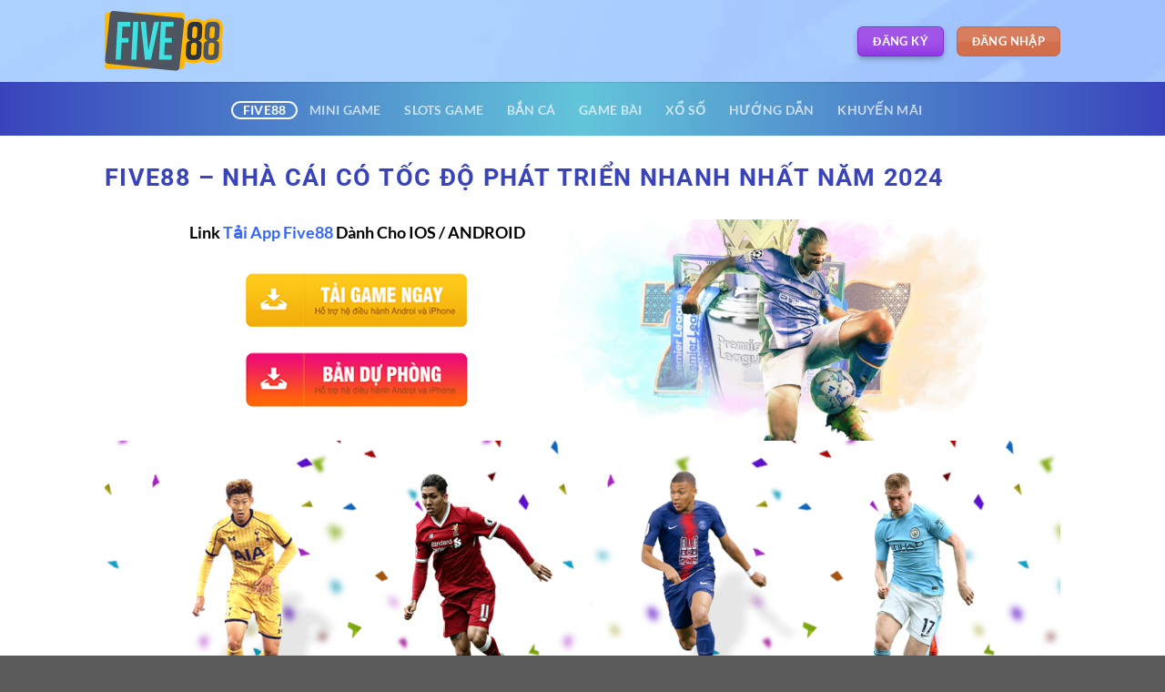

--- FILE ---
content_type: text/html; charset=UTF-8
request_url: https://hentailoli.in.net/
body_size: 25863
content:
<!DOCTYPE html><html lang="vi" prefix="og: https://ogp.me/ns#" class="loading-site no-js"><head><meta charset="UTF-8" /><link rel="profile" href="https://gmpg.org/xfn/11" /><link rel="pingback" href="https://hentailoli.in.net/xmlrpc.php" /> <script>(function(html){html.className = html.className.replace(/\bno-js\b/,'js')})(document.documentElement);</script> <style>img:is([sizes="auto" i], [sizes^="auto," i]) { contain-intrinsic-size: 3000px 1500px }</style><meta name="viewport" content="width=device-width, initial-scale=1" /><title>Five88 – Nhà Cái Có Tốc Độ Phát Triển Nhanh Nhất Năm 2024</title><meta name="description" content="Five88 trọng điểm phát triển các sản phẩm cá cược trả thưởng cao cung cấp ra thị trường. Cùng tìm hiểu và đánh giá để thấy giá trị nổi trội của nhà cái này."/><meta name="robots" content="follow, index, max-snippet:-1, max-video-preview:-1, max-image-preview:large"/><link rel="canonical" href="https://hentailoli.in.net/" /><meta property="og:locale" content="vi_VN" /><meta property="og:type" content="website" /><meta property="og:title" content="Five88 – Nhà Cái Có Tốc Độ Phát Triển Nhanh Nhất Năm 2024" /><meta property="og:description" content="Five88 trọng điểm phát triển các sản phẩm cá cược trả thưởng cao cung cấp ra thị trường. Cùng tìm hiểu và đánh giá để thấy giá trị nổi trội của nhà cái này." /><meta property="og:url" content="https://hentailoli.in.net/" /><meta property="og:site_name" content="five88" /><meta property="og:updated_time" content="2024-03-04T09:47:07+00:00" /><meta property="og:image" content="https://hentailoli.in.net/wp-content/uploads/2023/11/lich-su-hinh-thanh-cua-nha-cai-five88.jpg" /><meta property="og:image:secure_url" content="https://hentailoli.in.net/wp-content/uploads/2023/11/lich-su-hinh-thanh-cua-nha-cai-five88.jpg" /><meta property="og:image:width" content="800" /><meta property="og:image:height" content="400" /><meta property="og:image:alt" content="Five88" /><meta property="og:image:type" content="image/jpeg" /><meta property="article:published_time" content="2023-10-06T18:38:42+00:00" /><meta property="article:modified_time" content="2024-03-04T09:47:07+00:00" /><meta name="twitter:card" content="summary_large_image" /><meta name="twitter:title" content="Five88 – Nhà Cái Có Tốc Độ Phát Triển Nhanh Nhất Năm 2024" /><meta name="twitter:description" content="Five88 trọng điểm phát triển các sản phẩm cá cược trả thưởng cao cung cấp ra thị trường. Cùng tìm hiểu và đánh giá để thấy giá trị nổi trội của nhà cái này." /><meta name="twitter:image" content="https://hentailoli.in.net/wp-content/uploads/2023/11/lich-su-hinh-thanh-cua-nha-cai-five88.jpg" /><meta name="twitter:label1" content="Được viết bởi" /><meta name="twitter:data1" content="Jenny Hồ" /><meta name="twitter:label2" content="Thời gian để đọc" /><meta name="twitter:data2" content="18 phút" /> <script type="application/ld+json" class="rank-math-schema">{"@context":"https://schema.org","@graph":[{"@type":"Organization","@id":"https://hentailoli.in.net/#organization","name":"five88"},{"@type":"WebSite","@id":"https://hentailoli.in.net/#website","url":"https://hentailoli.in.net","name":"five88","publisher":{"@id":"https://hentailoli.in.net/#organization"},"inLanguage":"vi","potentialAction":{"@type":"SearchAction","target":"https://hentailoli.in.net/?s={search_term_string}","query-input":"required name=search_term_string"}},{"@type":"ImageObject","@id":"https://hentailoli.in.net/wp-content/uploads/2023/11/lich-su-hinh-thanh-cua-nha-cai-five88.jpg","url":"https://hentailoli.in.net/wp-content/uploads/2023/11/lich-su-hinh-thanh-cua-nha-cai-five88.jpg","width":"800","height":"400","inLanguage":"vi"},{"@type":"WebPage","@id":"https://hentailoli.in.net/#webpage","url":"https://hentailoli.in.net/","name":"Five88 \u2013 Nh\u00e0 C\u00e1i C\u00f3 T\u1ed1c \u0110\u1ed9 Ph\u00e1t Tri\u1ec3n Nhanh Nh\u1ea5t N\u0103m 2024","datePublished":"2023-10-06T18:38:42+00:00","dateModified":"2024-03-04T09:47:07+00:00","about":{"@id":"https://hentailoli.in.net/#organization"},"isPartOf":{"@id":"https://hentailoli.in.net/#website"},"primaryImageOfPage":{"@id":"https://hentailoli.in.net/wp-content/uploads/2023/11/lich-su-hinh-thanh-cua-nha-cai-five88.jpg"},"inLanguage":"vi"},{"@type":"Person","@id":"https://hentailoli.in.net/author/raffin/","name":"Jenny H\u1ed3","url":"https://hentailoli.in.net/author/raffin/","image":{"@type":"ImageObject","@id":"https://secure.gravatar.com/avatar/1ff9a2eeddeefa37b1bb7f418d44bb48f3c99311c712a565280c8010ecce2e11?s=96&amp;d=mm&amp;r=g","url":"https://secure.gravatar.com/avatar/1ff9a2eeddeefa37b1bb7f418d44bb48f3c99311c712a565280c8010ecce2e11?s=96&amp;d=mm&amp;r=g","caption":"Jenny H\u1ed3","inLanguage":"vi"},"worksFor":{"@id":"https://hentailoli.in.net/#organization"}},{"@type":"Article","headline":"Five88 \u2013 Nh\u00e0 C\u00e1i C\u00f3 T\u1ed1c \u0110\u1ed9 Ph\u00e1t Tri\u1ec3n Nhanh Nh\u1ea5t N\u0103m 2024","keywords":"Five88","datePublished":"2023-10-06T18:38:42+00:00","dateModified":"2024-03-04T09:47:07+00:00","author":{"@id":"https://hentailoli.in.net/author/raffin/","name":"Jenny H\u1ed3"},"publisher":{"@id":"https://hentailoli.in.net/#organization"},"description":"Five88 tr\u1ecdng \u0111i\u1ec3m ph\u00e1t tri\u1ec3n c\u00e1c s\u1ea3n ph\u1ea9m c\u00e1 c\u01b0\u1ee3c tr\u1ea3 th\u01b0\u1edfng cao cung c\u1ea5p ra th\u1ecb tr\u01b0\u1eddng. C\u00f9ng t\u00ecm hi\u1ec3u v\u00e0 \u0111\u00e1nh gi\u00e1 \u0111\u1ec3 th\u1ea5y gi\u00e1 tr\u1ecb n\u1ed5i tr\u1ed9i c\u1ee7a nh\u00e0 c\u00e1i n\u00e0y.","name":"Five88 \u2013 Nh\u00e0 C\u00e1i C\u00f3 T\u1ed1c \u0110\u1ed9 Ph\u00e1t Tri\u1ec3n Nhanh Nh\u1ea5t N\u0103m 2024","@id":"https://hentailoli.in.net/#richSnippet","isPartOf":{"@id":"https://hentailoli.in.net/#webpage"},"image":{"@id":"https://hentailoli.in.net/wp-content/uploads/2023/11/lich-su-hinh-thanh-cua-nha-cai-five88.jpg"},"inLanguage":"vi","mainEntityOfPage":{"@id":"https://hentailoli.in.net/#webpage"}}]}</script> <link rel='prefetch' href='https://hentailoli.in.net/wp-content/themes/flatsome/assets/js/flatsome.js?ver=a0a7aee297766598a20e' /><link rel='prefetch' href='https://hentailoli.in.net/wp-content/themes/flatsome/assets/js/chunk.slider.js?ver=3.18.7' /><link rel='prefetch' href='https://hentailoli.in.net/wp-content/themes/flatsome/assets/js/chunk.popups.js?ver=3.18.7' /><link rel='prefetch' href='https://hentailoli.in.net/wp-content/themes/flatsome/assets/js/chunk.tooltips.js?ver=3.18.7' /><link rel="alternate" type="application/rss+xml" title="Dòng thông tin hentailoli.in.net &raquo;" href="https://hentailoli.in.net/feed/" /><link rel="alternate" type="application/rss+xml" title="hentailoli.in.net &raquo; Dòng bình luận" href="https://hentailoli.in.net/comments/feed/" /><style id='wp-block-library-inline-css' type='text/css'>:root{--wp-admin-theme-color:#007cba;--wp-admin-theme-color--rgb:0,124,186;--wp-admin-theme-color-darker-10:#006ba1;--wp-admin-theme-color-darker-10--rgb:0,107,161;--wp-admin-theme-color-darker-20:#005a87;--wp-admin-theme-color-darker-20--rgb:0,90,135;--wp-admin-border-width-focus:2px;--wp-block-synced-color:#7a00df;--wp-block-synced-color--rgb:122,0,223;--wp-bound-block-color:var(--wp-block-synced-color)}@media (min-resolution:192dpi){:root{--wp-admin-border-width-focus:1.5px}}.wp-element-button{cursor:pointer}:root{--wp--preset--font-size--normal:16px;--wp--preset--font-size--huge:42px}:root .has-very-light-gray-background-color{background-color:#eee}:root .has-very-dark-gray-background-color{background-color:#313131}:root .has-very-light-gray-color{color:#eee}:root .has-very-dark-gray-color{color:#313131}:root .has-vivid-green-cyan-to-vivid-cyan-blue-gradient-background{background:linear-gradient(135deg,#00d084,#0693e3)}:root .has-purple-crush-gradient-background{background:linear-gradient(135deg,#34e2e4,#4721fb 50%,#ab1dfe)}:root .has-hazy-dawn-gradient-background{background:linear-gradient(135deg,#faaca8,#dad0ec)}:root .has-subdued-olive-gradient-background{background:linear-gradient(135deg,#fafae1,#67a671)}:root .has-atomic-cream-gradient-background{background:linear-gradient(135deg,#fdd79a,#004a59)}:root .has-nightshade-gradient-background{background:linear-gradient(135deg,#330968,#31cdcf)}:root .has-midnight-gradient-background{background:linear-gradient(135deg,#020381,#2874fc)}.has-regular-font-size{font-size:1em}.has-larger-font-size{font-size:2.625em}.has-normal-font-size{font-size:var(--wp--preset--font-size--normal)}.has-huge-font-size{font-size:var(--wp--preset--font-size--huge)}.has-text-align-center{text-align:center}.has-text-align-left{text-align:left}.has-text-align-right{text-align:right}#end-resizable-editor-section{display:none}.aligncenter{clear:both}.items-justified-left{justify-content:flex-start}.items-justified-center{justify-content:center}.items-justified-right{justify-content:flex-end}.items-justified-space-between{justify-content:space-between}.screen-reader-text{border:0;clip-path:inset(50%);height:1px;margin:-1px;overflow:hidden;padding:0;position:absolute;width:1px;word-wrap:normal!important}.screen-reader-text:focus{background-color:#ddd;clip-path:none;color:#444;display:block;font-size:1em;height:auto;left:5px;line-height:normal;padding:15px 23px 14px;text-decoration:none;top:5px;width:auto;z-index:100000}html :where(.has-border-color){border-style:solid}html :where([style*=border-top-color]){border-top-style:solid}html :where([style*=border-right-color]){border-right-style:solid}html :where([style*=border-bottom-color]){border-bottom-style:solid}html :where([style*=border-left-color]){border-left-style:solid}html :where([style*=border-width]){border-style:solid}html :where([style*=border-top-width]){border-top-style:solid}html :where([style*=border-right-width]){border-right-style:solid}html :where([style*=border-bottom-width]){border-bottom-style:solid}html :where([style*=border-left-width]){border-left-style:solid}html :where(img[class*=wp-image-]){height:auto;max-width:100%}:where(figure){margin:0 0 1em}html :where(.is-position-sticky){--wp-admin--admin-bar--position-offset:var(--wp-admin--admin-bar--height,0px)}@media screen and (max-width:600px){html :where(.is-position-sticky){--wp-admin--admin-bar--position-offset:0px}}</style><link data-optimized="1" rel='stylesheet' id='gwd-auth-css-css' href='https://hentailoli.in.net/wp-content/litespeed/css/d6f6db9c09980fca9972a4ad6bf2f1de.css?ver=00072' type='text/css' media='all' /><link data-optimized="1" rel='stylesheet' id='flatsome-main-css' href='https://hentailoli.in.net/wp-content/litespeed/css/b5a67c1b373c34f22563a0afa9113b63.css?ver=eff76' type='text/css' media='all' /><style id='flatsome-main-inline-css' type='text/css'>@font-face {
				font-family: "fl-icons";
				font-display: block;
				src: url(https://hentailoli.in.net/wp-content/themes/flatsome/assets/css/icons/fl-icons.eot?v=3.18.7);
				src:
					url(https://hentailoli.in.net/wp-content/themes/flatsome/assets/css/icons/fl-icons.eot#iefix?v=3.18.7) format("embedded-opentype"),
					url(https://hentailoli.in.net/wp-content/themes/flatsome/assets/css/icons/fl-icons.woff2?v=3.18.7) format("woff2"),
					url(https://hentailoli.in.net/wp-content/themes/flatsome/assets/css/icons/fl-icons.ttf?v=3.18.7) format("truetype"),
					url(https://hentailoli.in.net/wp-content/themes/flatsome/assets/css/icons/fl-icons.woff?v=3.18.7) format("woff"),
					url(https://hentailoli.in.net/wp-content/themes/flatsome/assets/css/icons/fl-icons.svg?v=3.18.7#fl-icons) format("svg");
			}</style><link data-optimized="1" rel='stylesheet' id='flatsome-style-css' href='https://hentailoli.in.net/wp-content/litespeed/css/c5e2cb630868290f250e4a98021ad582.css?ver=63749' type='text/css' media='all' /> <script type="text/javascript" src="https://hentailoli.in.net/wp-includes/js/jquery/jquery.min.js?ver=3.7.1" id="jquery-core-js"></script> <script data-optimized="1" type="text/javascript" src="https://hentailoli.in.net/wp-content/litespeed/js/5744825be2e1487f62e8110bf9f24fbc.js?ver=e0af2" id="jquery-migrate-js"></script> <link rel="https://api.w.org/" href="https://hentailoli.in.net/wp-json/" /><link rel="alternate" title="JSON" type="application/json" href="https://hentailoli.in.net/wp-json/wp/v2/pages/11" /><link rel="EditURI" type="application/rsd+xml" title="RSD" href="https://hentailoli.in.net/xmlrpc.php?rsd" /><link rel='shortlink' href='https://hentailoli.in.net/' /><link rel="alternate" title="oNhúng (JSON)" type="application/json+oembed" href="https://hentailoli.in.net/wp-json/oembed/1.0/embed?url=https%3A%2F%2Fhentailoli.in.net%2F" /><link rel="alternate" title="oNhúng (XML)" type="text/xml+oembed" href="https://hentailoli.in.net/wp-json/oembed/1.0/embed?url=https%3A%2F%2Fhentailoli.in.net%2F&#038;format=xml" /> <script type="application/ld+json">{
    "name": "FIVE88",
    "@context": "https://schema.org",
    "@type": "BreadcrumbList",
    "itemListElement": [
        {
            "@type": "ListItem",
            "position": 1,
            "name": "FIVE88",
            "item": "https://five88.support/"
        },
        {
            "@type": "ListItem",
            "position": 2,
            "name": "⭐️FIVE88⭐️",
            "item": "https://five88.support/nap-tien-five88/"
            }
    ]
}</script><style>.bg{opacity: 0; transition: opacity 1s; -webkit-transition: opacity 1s;} .bg-loaded{opacity: 1;}</style><link rel="icon" href="https://hentailoli.in.net/wp-content/uploads/2023/10/cropped-1696387371160-32x32.jpg" sizes="32x32" /><link rel="icon" href="https://hentailoli.in.net/wp-content/uploads/2023/10/cropped-1696387371160-192x192.jpg" sizes="192x192" /><link rel="apple-touch-icon" href="https://hentailoli.in.net/wp-content/uploads/2023/10/cropped-1696387371160-180x180.jpg" /><meta name="msapplication-TileImage" content="https://hentailoli.in.net/wp-content/uploads/2023/10/cropped-1696387371160-270x270.jpg" /><style id="custom-css" type="text/css">:root {--primary-color: #446084;--fs-color-primary: #446084;--fs-color-secondary: #d26e4b;--fs-color-success: #7a9c59;--fs-color-alert: #b20000;--fs-experimental-link-color: #334862;--fs-experimental-link-color-hover: #111;}.tooltipster-base {--tooltip-color: #fff;--tooltip-bg-color: #000;}.off-canvas-right .mfp-content, .off-canvas-left .mfp-content {--drawer-width: 300px;}.header-main{height: 90px}#logo img{max-height: 90px}#logo{width:130px;}.header-bottom{min-height: 59px}.header-top{min-height: 30px}.transparent .header-main{height: 90px}.transparent #logo img{max-height: 90px}.has-transparent + .page-title:first-of-type,.has-transparent + #main > .page-title,.has-transparent + #main > div > .page-title,.has-transparent + #main .page-header-wrapper:first-of-type .page-title{padding-top: 140px;}.header.show-on-scroll,.stuck .header-main{height:70px!important}.stuck #logo img{max-height: 70px!important}.header-bg-color {background-color: rgba(255,255,255,0.62)}.header-bottom {background-color: #f1f1f1}.header-bottom-nav > li > a{line-height: 16px }@media (max-width: 549px) {.header-main{height: 70px}#logo img{max-height: 70px}}body{color: #000000}h1,h2,h3,h4,h5,h6,.heading-font{color: #0769be;}body{font-family: Lato, sans-serif;}body {font-weight: 400;font-style: normal;}.nav > li > a {font-family: Lato, sans-serif;}.mobile-sidebar-levels-2 .nav > li > ul > li > a {font-family: Lato, sans-serif;}.nav > li > a,.mobile-sidebar-levels-2 .nav > li > ul > li > a {font-weight: 700;font-style: normal;}h1,h2,h3,h4,h5,h6,.heading-font, .off-canvas-center .nav-sidebar.nav-vertical > li > a{font-family: Roboto, sans-serif;}h1,h2,h3,h4,h5,h6,.heading-font,.banner h1,.banner h2 {font-weight: 700;font-style: normal;}.alt-font{font-family: "Dancing Script", sans-serif;}.alt-font {font-weight: 400!important;font-style: normal!important;}.header:not(.transparent) .header-bottom-nav.nav > li > a{color: rgba(252,252,252,0.71);}.header:not(.transparent) .header-bottom-nav.nav > li > a:hover,.header:not(.transparent) .header-bottom-nav.nav > li.active > a,.header:not(.transparent) .header-bottom-nav.nav > li.current > a,.header:not(.transparent) .header-bottom-nav.nav > li > a.active,.header:not(.transparent) .header-bottom-nav.nav > li > a.current{color: #ffffff;}.header-bottom-nav.nav-line-bottom > li > a:before,.header-bottom-nav.nav-line-grow > li > a:before,.header-bottom-nav.nav-line > li > a:before,.header-bottom-nav.nav-box > li > a:hover,.header-bottom-nav.nav-box > li.active > a,.header-bottom-nav.nav-pills > li > a:hover,.header-bottom-nav.nav-pills > li.active > a{color:#FFF!important;background-color: #ffffff;}.nav-vertical-fly-out > li + li {border-top-width: 1px; border-top-style: solid;}.label-new.menu-item > a:after{content:"Mới";}.label-hot.menu-item > a:after{content:"Thịnh hành";}.label-sale.menu-item > a:after{content:"Giảm giá";}.label-popular.menu-item > a:after{content:"Phổ biến";}</style><style type="text/css" id="wp-custom-css">.header-bottom {
    background: linear-gradient(to right, #3944bc, #63c5da, #3944bc);
}    
.header, .header-wrapper {
    background-image: url(https://hentailoli.in.net/wp-content/uploads/2023/11/bg-header-wrapper.jpg)
   
}
h1, h2, h3, h4, h5, h6, .heading-font, .banner h1, .banner h2 {
    color: #3944bc ;
}
.success {
   background: linear-gradient(to right, #52b2bf, #63c5da, #52b2bf);
}
.primary, input[type=submit], input[type=submit].button {
    background-color: blueviolet;
}

.section-title b {
    background-image: url(https://hentailoli.in.net/wp-content/uploads/2023/11/minus.png);
    display: block;
    height: 5px;
   
}
.nav-outline>li.active>a {
    border-color: currentColor;
    color: #3944bc;
}
.nav-column>li>a, .nav-dropdown>li>a, .nav-vertical-fly-out>li>a, .nav>li>a {
    color: #52b2bf;
    transition: all .2s;
}
a {
    color: #3944bc ;
}</style><style id="kirki-inline-styles">/* cyrillic-ext */
@font-face {
  font-family: 'Roboto';
  font-style: normal;
  font-weight: 700;
  font-stretch: 100%;
  font-display: swap;
  src: url(https://hentailoli.in.net/wp-content/fonts/roboto/KFOMCnqEu92Fr1ME7kSn66aGLdTylUAMQXC89YmC2DPNWuYjalmZiArmlw.woff2) format('woff2');
  unicode-range: U+0460-052F, U+1C80-1C8A, U+20B4, U+2DE0-2DFF, U+A640-A69F, U+FE2E-FE2F;
}
/* cyrillic */
@font-face {
  font-family: 'Roboto';
  font-style: normal;
  font-weight: 700;
  font-stretch: 100%;
  font-display: swap;
  src: url(https://hentailoli.in.net/wp-content/fonts/roboto/KFOMCnqEu92Fr1ME7kSn66aGLdTylUAMQXC89YmC2DPNWuYjalmQiArmlw.woff2) format('woff2');
  unicode-range: U+0301, U+0400-045F, U+0490-0491, U+04B0-04B1, U+2116;
}
/* greek-ext */
@font-face {
  font-family: 'Roboto';
  font-style: normal;
  font-weight: 700;
  font-stretch: 100%;
  font-display: swap;
  src: url(https://hentailoli.in.net/wp-content/fonts/roboto/KFOMCnqEu92Fr1ME7kSn66aGLdTylUAMQXC89YmC2DPNWuYjalmYiArmlw.woff2) format('woff2');
  unicode-range: U+1F00-1FFF;
}
/* greek */
@font-face {
  font-family: 'Roboto';
  font-style: normal;
  font-weight: 700;
  font-stretch: 100%;
  font-display: swap;
  src: url(https://hentailoli.in.net/wp-content/fonts/roboto/KFOMCnqEu92Fr1ME7kSn66aGLdTylUAMQXC89YmC2DPNWuYjalmXiArmlw.woff2) format('woff2');
  unicode-range: U+0370-0377, U+037A-037F, U+0384-038A, U+038C, U+038E-03A1, U+03A3-03FF;
}
/* math */
@font-face {
  font-family: 'Roboto';
  font-style: normal;
  font-weight: 700;
  font-stretch: 100%;
  font-display: swap;
  src: url(https://hentailoli.in.net/wp-content/fonts/roboto/KFOMCnqEu92Fr1ME7kSn66aGLdTylUAMQXC89YmC2DPNWuYjalnoiArmlw.woff2) format('woff2');
  unicode-range: U+0302-0303, U+0305, U+0307-0308, U+0310, U+0312, U+0315, U+031A, U+0326-0327, U+032C, U+032F-0330, U+0332-0333, U+0338, U+033A, U+0346, U+034D, U+0391-03A1, U+03A3-03A9, U+03B1-03C9, U+03D1, U+03D5-03D6, U+03F0-03F1, U+03F4-03F5, U+2016-2017, U+2034-2038, U+203C, U+2040, U+2043, U+2047, U+2050, U+2057, U+205F, U+2070-2071, U+2074-208E, U+2090-209C, U+20D0-20DC, U+20E1, U+20E5-20EF, U+2100-2112, U+2114-2115, U+2117-2121, U+2123-214F, U+2190, U+2192, U+2194-21AE, U+21B0-21E5, U+21F1-21F2, U+21F4-2211, U+2213-2214, U+2216-22FF, U+2308-230B, U+2310, U+2319, U+231C-2321, U+2336-237A, U+237C, U+2395, U+239B-23B7, U+23D0, U+23DC-23E1, U+2474-2475, U+25AF, U+25B3, U+25B7, U+25BD, U+25C1, U+25CA, U+25CC, U+25FB, U+266D-266F, U+27C0-27FF, U+2900-2AFF, U+2B0E-2B11, U+2B30-2B4C, U+2BFE, U+3030, U+FF5B, U+FF5D, U+1D400-1D7FF, U+1EE00-1EEFF;
}
/* symbols */
@font-face {
  font-family: 'Roboto';
  font-style: normal;
  font-weight: 700;
  font-stretch: 100%;
  font-display: swap;
  src: url(https://hentailoli.in.net/wp-content/fonts/roboto/KFOMCnqEu92Fr1ME7kSn66aGLdTylUAMQXC89YmC2DPNWuYjaln6iArmlw.woff2) format('woff2');
  unicode-range: U+0001-000C, U+000E-001F, U+007F-009F, U+20DD-20E0, U+20E2-20E4, U+2150-218F, U+2190, U+2192, U+2194-2199, U+21AF, U+21E6-21F0, U+21F3, U+2218-2219, U+2299, U+22C4-22C6, U+2300-243F, U+2440-244A, U+2460-24FF, U+25A0-27BF, U+2800-28FF, U+2921-2922, U+2981, U+29BF, U+29EB, U+2B00-2BFF, U+4DC0-4DFF, U+FFF9-FFFB, U+10140-1018E, U+10190-1019C, U+101A0, U+101D0-101FD, U+102E0-102FB, U+10E60-10E7E, U+1D2C0-1D2D3, U+1D2E0-1D37F, U+1F000-1F0FF, U+1F100-1F1AD, U+1F1E6-1F1FF, U+1F30D-1F30F, U+1F315, U+1F31C, U+1F31E, U+1F320-1F32C, U+1F336, U+1F378, U+1F37D, U+1F382, U+1F393-1F39F, U+1F3A7-1F3A8, U+1F3AC-1F3AF, U+1F3C2, U+1F3C4-1F3C6, U+1F3CA-1F3CE, U+1F3D4-1F3E0, U+1F3ED, U+1F3F1-1F3F3, U+1F3F5-1F3F7, U+1F408, U+1F415, U+1F41F, U+1F426, U+1F43F, U+1F441-1F442, U+1F444, U+1F446-1F449, U+1F44C-1F44E, U+1F453, U+1F46A, U+1F47D, U+1F4A3, U+1F4B0, U+1F4B3, U+1F4B9, U+1F4BB, U+1F4BF, U+1F4C8-1F4CB, U+1F4D6, U+1F4DA, U+1F4DF, U+1F4E3-1F4E6, U+1F4EA-1F4ED, U+1F4F7, U+1F4F9-1F4FB, U+1F4FD-1F4FE, U+1F503, U+1F507-1F50B, U+1F50D, U+1F512-1F513, U+1F53E-1F54A, U+1F54F-1F5FA, U+1F610, U+1F650-1F67F, U+1F687, U+1F68D, U+1F691, U+1F694, U+1F698, U+1F6AD, U+1F6B2, U+1F6B9-1F6BA, U+1F6BC, U+1F6C6-1F6CF, U+1F6D3-1F6D7, U+1F6E0-1F6EA, U+1F6F0-1F6F3, U+1F6F7-1F6FC, U+1F700-1F7FF, U+1F800-1F80B, U+1F810-1F847, U+1F850-1F859, U+1F860-1F887, U+1F890-1F8AD, U+1F8B0-1F8BB, U+1F8C0-1F8C1, U+1F900-1F90B, U+1F93B, U+1F946, U+1F984, U+1F996, U+1F9E9, U+1FA00-1FA6F, U+1FA70-1FA7C, U+1FA80-1FA89, U+1FA8F-1FAC6, U+1FACE-1FADC, U+1FADF-1FAE9, U+1FAF0-1FAF8, U+1FB00-1FBFF;
}
/* vietnamese */
@font-face {
  font-family: 'Roboto';
  font-style: normal;
  font-weight: 700;
  font-stretch: 100%;
  font-display: swap;
  src: url(https://hentailoli.in.net/wp-content/fonts/roboto/KFOMCnqEu92Fr1ME7kSn66aGLdTylUAMQXC89YmC2DPNWuYjalmbiArmlw.woff2) format('woff2');
  unicode-range: U+0102-0103, U+0110-0111, U+0128-0129, U+0168-0169, U+01A0-01A1, U+01AF-01B0, U+0300-0301, U+0303-0304, U+0308-0309, U+0323, U+0329, U+1EA0-1EF9, U+20AB;
}
/* latin-ext */
@font-face {
  font-family: 'Roboto';
  font-style: normal;
  font-weight: 700;
  font-stretch: 100%;
  font-display: swap;
  src: url(https://hentailoli.in.net/wp-content/fonts/roboto/KFOMCnqEu92Fr1ME7kSn66aGLdTylUAMQXC89YmC2DPNWuYjalmaiArmlw.woff2) format('woff2');
  unicode-range: U+0100-02BA, U+02BD-02C5, U+02C7-02CC, U+02CE-02D7, U+02DD-02FF, U+0304, U+0308, U+0329, U+1D00-1DBF, U+1E00-1E9F, U+1EF2-1EFF, U+2020, U+20A0-20AB, U+20AD-20C0, U+2113, U+2C60-2C7F, U+A720-A7FF;
}
/* latin */
@font-face {
  font-family: 'Roboto';
  font-style: normal;
  font-weight: 700;
  font-stretch: 100%;
  font-display: swap;
  src: url(https://hentailoli.in.net/wp-content/fonts/roboto/KFOMCnqEu92Fr1ME7kSn66aGLdTylUAMQXC89YmC2DPNWuYjalmUiAo.woff2) format('woff2');
  unicode-range: U+0000-00FF, U+0131, U+0152-0153, U+02BB-02BC, U+02C6, U+02DA, U+02DC, U+0304, U+0308, U+0329, U+2000-206F, U+20AC, U+2122, U+2191, U+2193, U+2212, U+2215, U+FEFF, U+FFFD;
}/* latin-ext */
@font-face {
  font-family: 'Lato';
  font-style: normal;
  font-weight: 400;
  font-display: swap;
  src: url(https://hentailoli.in.net/wp-content/fonts/lato/S6uyw4BMUTPHjxAwXjeu.woff2) format('woff2');
  unicode-range: U+0100-02BA, U+02BD-02C5, U+02C7-02CC, U+02CE-02D7, U+02DD-02FF, U+0304, U+0308, U+0329, U+1D00-1DBF, U+1E00-1E9F, U+1EF2-1EFF, U+2020, U+20A0-20AB, U+20AD-20C0, U+2113, U+2C60-2C7F, U+A720-A7FF;
}
/* latin */
@font-face {
  font-family: 'Lato';
  font-style: normal;
  font-weight: 400;
  font-display: swap;
  src: url(https://hentailoli.in.net/wp-content/fonts/lato/S6uyw4BMUTPHjx4wXg.woff2) format('woff2');
  unicode-range: U+0000-00FF, U+0131, U+0152-0153, U+02BB-02BC, U+02C6, U+02DA, U+02DC, U+0304, U+0308, U+0329, U+2000-206F, U+20AC, U+2122, U+2191, U+2193, U+2212, U+2215, U+FEFF, U+FFFD;
}
/* latin-ext */
@font-face {
  font-family: 'Lato';
  font-style: normal;
  font-weight: 700;
  font-display: swap;
  src: url(https://hentailoli.in.net/wp-content/fonts/lato/S6u9w4BMUTPHh6UVSwaPGR_p.woff2) format('woff2');
  unicode-range: U+0100-02BA, U+02BD-02C5, U+02C7-02CC, U+02CE-02D7, U+02DD-02FF, U+0304, U+0308, U+0329, U+1D00-1DBF, U+1E00-1E9F, U+1EF2-1EFF, U+2020, U+20A0-20AB, U+20AD-20C0, U+2113, U+2C60-2C7F, U+A720-A7FF;
}
/* latin */
@font-face {
  font-family: 'Lato';
  font-style: normal;
  font-weight: 700;
  font-display: swap;
  src: url(https://hentailoli.in.net/wp-content/fonts/lato/S6u9w4BMUTPHh6UVSwiPGQ.woff2) format('woff2');
  unicode-range: U+0000-00FF, U+0131, U+0152-0153, U+02BB-02BC, U+02C6, U+02DA, U+02DC, U+0304, U+0308, U+0329, U+2000-206F, U+20AC, U+2122, U+2191, U+2193, U+2212, U+2215, U+FEFF, U+FFFD;
}/* vietnamese */
@font-face {
  font-family: 'Dancing Script';
  font-style: normal;
  font-weight: 400;
  font-display: swap;
  src: url(https://hentailoli.in.net/wp-content/fonts/dancing-script/If2cXTr6YS-zF4S-kcSWSVi_sxjsohD9F50Ruu7BMSo3Rep8ltA.woff2) format('woff2');
  unicode-range: U+0102-0103, U+0110-0111, U+0128-0129, U+0168-0169, U+01A0-01A1, U+01AF-01B0, U+0300-0301, U+0303-0304, U+0308-0309, U+0323, U+0329, U+1EA0-1EF9, U+20AB;
}
/* latin-ext */
@font-face {
  font-family: 'Dancing Script';
  font-style: normal;
  font-weight: 400;
  font-display: swap;
  src: url(https://hentailoli.in.net/wp-content/fonts/dancing-script/If2cXTr6YS-zF4S-kcSWSVi_sxjsohD9F50Ruu7BMSo3ROp8ltA.woff2) format('woff2');
  unicode-range: U+0100-02BA, U+02BD-02C5, U+02C7-02CC, U+02CE-02D7, U+02DD-02FF, U+0304, U+0308, U+0329, U+1D00-1DBF, U+1E00-1E9F, U+1EF2-1EFF, U+2020, U+20A0-20AB, U+20AD-20C0, U+2113, U+2C60-2C7F, U+A720-A7FF;
}
/* latin */
@font-face {
  font-family: 'Dancing Script';
  font-style: normal;
  font-weight: 400;
  font-display: swap;
  src: url(https://hentailoli.in.net/wp-content/fonts/dancing-script/If2cXTr6YS-zF4S-kcSWSVi_sxjsohD9F50Ruu7BMSo3Sup8.woff2) format('woff2');
  unicode-range: U+0000-00FF, U+0131, U+0152-0153, U+02BB-02BC, U+02C6, U+02DA, U+02DC, U+0304, U+0308, U+0329, U+2000-206F, U+20AC, U+2122, U+2191, U+2193, U+2212, U+2215, U+FEFF, U+FFFD;
}</style></head><body class="home wp-singular page-template-default page page-id-11 wp-theme-flatsome wp-child-theme-flatsome-child lightbox nav-dropdown-has-arrow nav-dropdown-has-shadow nav-dropdown-has-border"><a class="skip-link screen-reader-text" href="#main">Chuyển đến nội dung</a><div id="wrapper"><header id="header" class="header has-sticky sticky-jump"><div class="header-wrapper"><div id="masthead" class="header-main "><div class="header-inner flex-row container logo-left medium-logo-center" role="navigation"><div id="logo" class="flex-col logo"><a href="https://hentailoli.in.net/" title="hentailoli.in.net" rel="home">
<img data-lazyloaded="1" src="[data-uri]" width="1" height="1" data-src="https://hentailoli.in.net/wp-content/uploads/2023/10/LOGO_FIVE88.svg" class="header_logo header-logo" alt="hentailoli.in.net"/><img data-lazyloaded="1" src="[data-uri]"  width="1" height="1" data-src="https://hentailoli.in.net/wp-content/uploads/2023/10/LOGO_FIVE88.svg" class="header-logo-dark" alt="hentailoli.in.net"/></a></div><div class="flex-col show-for-medium flex-left"><ul class="mobile-nav nav nav-left "><li class="nav-icon has-icon"><div class="header-button">		<a href="#" data-open="#main-menu" data-pos="left" data-bg="main-menu-overlay" data-color="" class="icon primary button circle is-small" aria-label="Menu" aria-controls="main-menu" aria-expanded="false"><i class="icon-menu" ></i>
</a></div></li></ul></div><div class="flex-col hide-for-medium flex-left
flex-grow"><ul class="header-nav header-nav-main nav nav-left  nav-uppercase" ></ul></div><div class="flex-col hide-for-medium flex-right"><ul class="header-nav header-nav-main nav nav-right  nav-uppercase"><li class="html header-button-1"><div class="header-button">
<a href="/mlink/?branchseo=five88-w" target="_blank" class="button primary is-shade is-medium box-shadow-2" rel="nofollow noopener noreferrer noopener"  style="border-radius:6px;">
<span>Đăng Ký</span>
</a></div></li><li class="html header-button-2"><div class="header-button">
<a href="/mlink/?branchseo=five88-w" target="_blank" class="button secondary is-gloss" rel="nofollow noopener noreferrer noopener"  style="border-radius:7px;">
<span>Đăng nhập</span>
</a></div></li></ul></div><div class="flex-col show-for-medium flex-right"><ul class="mobile-nav nav nav-right "><li class="header-search header-search-dropdown has-icon has-dropdown menu-item-has-children"><div class="header-button">	<a href="#" aria-label="Search" class="icon primary button circle is-small"><i class="icon-search" ></i></a></div><ul class="nav-dropdown nav-dropdown-default"><li class="header-search-form search-form html relative has-icon"><div class="header-search-form-wrapper"><div class="searchform-wrapper ux-search-box relative is-normal"><form method="get" class="searchform" action="https://hentailoli.in.net/" role="search"><div class="flex-row relative"><div class="flex-col flex-grow">
<input type="search" class="search-field mb-0" name="s" value="" id="s" placeholder="Search&hellip;" /></div><div class="flex-col">
<button type="submit" class="ux-search-submit submit-button secondary button icon mb-0" aria-label="Nộp">
<i class="icon-search" ></i>				</button></div></div><div class="live-search-results text-left z-top"></div></form></div></div></li></ul></li></ul></div></div><div class="container"><div class="top-divider full-width"></div></div></div><div id="wide-nav" class="header-bottom wide-nav flex-has-center"><div class="flex-row container"><div class="flex-col hide-for-medium flex-center"><ul class="nav header-nav header-bottom-nav nav-center  nav-outline nav-size-medium nav-uppercase"><li id="menu-item-115" class="menu-item menu-item-type-post_type menu-item-object-page menu-item-home current-menu-item page_item page-item-11 current_page_item menu-item-115 active menu-item-design-default"><a href="https://hentailoli.in.net/" aria-current="page" class="nav-top-link">Five88</a></li><li id="menu-item-120" class="menu-item menu-item-type-taxonomy menu-item-object-category menu-item-120 menu-item-design-default"><a href="https://hentailoli.in.net/mini-game/" class="nav-top-link">Mini Game</a></li><li id="menu-item-121" class="menu-item menu-item-type-taxonomy menu-item-object-category menu-item-121 menu-item-design-default"><a href="https://hentailoli.in.net/slots-game/" class="nav-top-link">Slots Game</a></li><li id="menu-item-116" class="menu-item menu-item-type-taxonomy menu-item-object-category menu-item-116 menu-item-design-default"><a href="https://hentailoli.in.net/ban-ca/" class="nav-top-link">Bắn Cá</a></li><li id="menu-item-117" class="menu-item menu-item-type-taxonomy menu-item-object-category menu-item-117 menu-item-design-default"><a href="https://hentailoli.in.net/game-bai/" class="nav-top-link">Game Bài</a></li><li id="menu-item-122" class="menu-item menu-item-type-taxonomy menu-item-object-category menu-item-122 menu-item-design-default"><a href="https://hentailoli.in.net/xo-so/" class="nav-top-link">Xổ Số</a></li><li id="menu-item-118" class="menu-item menu-item-type-taxonomy menu-item-object-category menu-item-118 menu-item-design-default"><a href="https://hentailoli.in.net/huong-dan/" class="nav-top-link">Hướng Dẫn</a></li><li id="menu-item-119" class="menu-item menu-item-type-taxonomy menu-item-object-category menu-item-119 menu-item-design-default"><a href="https://hentailoli.in.net/khuyen-mai/" class="nav-top-link">Khuyến Mãi</a></li></ul></div><div class="flex-col show-for-medium flex-grow"><ul class="nav header-bottom-nav nav-center mobile-nav  nav-outline nav-size-medium nav-uppercase"><li class="html header-button-1"><div class="header-button">
<a href="/mlink/?branchseo=five88-w" target="_blank" class="button primary is-shade is-medium box-shadow-2" rel="nofollow noopener noreferrer noopener"  style="border-radius:6px;">
<span>Đăng Ký</span>
</a></div></li><li class="html header-button-2"><div class="header-button">
<a href="/mlink/?branchseo=five88-w" target="_blank" class="button secondary is-gloss" rel="nofollow noopener noreferrer noopener"  style="border-radius:7px;">
<span>Đăng nhập</span>
</a></div></li></ul></div></div></div><div class="header-bg-container fill"><div class="header-bg-image fill"></div><div class="header-bg-color fill"></div></div></div></header><main id="main" class=""><div id="content" class="content-area page-wrapper" role="main"><div class="row row-main"><div class="large-12 col"><div class="col-inner"><header class="entry-header"><h1 class="entry-title mb uppercase">Five88 – Nhà Cái Có Tốc Độ Phát Triển Nhanh Nhất Năm 2024</h1></header><section class="section" id="section_669564353"><div class="bg section-bg fill bg-fill  bg-loaded" ></div><div class="section-content relative"><div class="row row-collapse row-full-width align-center"  id="row-1220961091"><div id="col-1864831342" class="col medium-5 small-12 large-5"  ><div class="col-inner"  ><div class="row row-collapse"  id="row-2125686658"><div id="col-1614902857" class="col small-12 large-12"  ><div class="col-inner text-center"  ><div id="text-200393335" class="text"><p><strong>Link <span style="color: #3366ff;">Tải App Five88</span> Dành Cho IOS / ANDROID</strong></p><style>#text-200393335 {
  font-size: 1.2rem;
  line-height: 1.25;
}
@media (min-width:550px) {
  #text-200393335 {
    font-size: 1.15rem;
    line-height: 1.6;
  }
}</style></div><div class="img has-hover x md-x lg-x y md-y lg-y" id="image_2000293224"><div class="img-inner dark" >
<img data-lazyloaded="1" src="[data-uri]" decoding="async" width="241" height="69" data-src="https://hentailoli.in.net/wp-content/uploads/2023/10/tai-game-five88.png" class="attachment-large size-large" alt="" /></div><style>#image_2000293224 {
  width: 100%;
}
@media (min-width:550px) {
  #image_2000293224 {
    width: 60%;
  }
}</style></div><div class="img has-hover x md-x lg-x y md-y lg-y" id="image_277300584"><div class="img-inner dark" >
<img data-lazyloaded="1" src="[data-uri]" decoding="async" width="241" height="69" data-src="https://hentailoli.in.net/wp-content/uploads/2023/10/tai-ngay-five88.png" class="attachment-large size-large" alt="" /></div><style>#image_277300584 {
  width: 100%;
}
@media (min-width:550px) {
  #image_277300584 {
    width: 60%;
  }
}</style></div></div><style>#col-1614902857 > .col-inner {
  margin: 0px 0px 0px 0px;
}</style></div></div></div></div><div id="col-2071877187" class="col medium-6 small-12 large-6"  ><div class="col-inner"  ><div class="img has-hover x md-x lg-x y md-y lg-y" id="image_1763844219"><div class="img-inner dark" >
<img data-lazyloaded="1" src="[data-uri]" fetchpriority="high" decoding="async" width="768" height="377" data-src="https://hentailoli.in.net/wp-content/uploads/2023/11/banner-five88-sport.webp" class="attachment-original size-original" alt="" data-srcset="https://hentailoli.in.net/wp-content/uploads/2023/11/banner-five88-sport.webp 768w, https://hentailoli.in.net/wp-content/uploads/2023/11/banner-five88-sport-300x147.webp 300w" data-sizes="(max-width: 768px) 100vw, 768px" /></div><style>#image_1763844219 {
  width: 100%;
}</style></div></div></div></div></div><style>#section_669564353 {
  padding-top: 0px;
  padding-bottom: 0px;
}</style></section><section class="section" id="section_1826416772"><div class="bg section-bg fill bg-fill  bg-loaded" ><div class="effect-confetti bg-effect fill no-click"></div></div><div class="section-content relative"><div class="row row-collapse"  id="row-1541318544"><div id="col-58964461" class="col medium-3 small-6 large-3"  ><div class="col-inner"  ><div class="img has-hover x md-x lg-x y md-y lg-y" id="image_1699042786"><div data-animate="bounceInUp"><div class="img-inner dark" >
<img data-lazyloaded="1" src="[data-uri]" decoding="async" width="680" height="760" data-src="https://hentailoli.in.net/wp-content/uploads/2023/10/asport-five88.png" class="attachment-large size-large" alt="" data-srcset="https://hentailoli.in.net/wp-content/uploads/2023/10/asport-five88.png 680w, https://hentailoli.in.net/wp-content/uploads/2023/10/asport-five88-268x300.png 268w" data-sizes="(max-width: 680px) 100vw, 680px" /></div></div><style>#image_1699042786 {
  width: 100%;
}</style></div>
<a class="button success is-shade expand"  style="border-radius:15px;">
<span>Link 1 - Sport Five88</span>
</a></div></div><div id="col-147093352" class="col medium-3 small-6 large-3"  ><div class="col-inner"  ><div class="img has-hover x md-x lg-x y md-y lg-y" id="image_110050150"><div data-animate="bounceInUp"><div class="img-inner dark" >
<img data-lazyloaded="1" src="[data-uri]" decoding="async" width="562" height="628" data-src="https://hentailoli.in.net/wp-content/uploads/2023/10/ksport-five88.png" class="attachment-large size-large" alt="" data-srcset="https://hentailoli.in.net/wp-content/uploads/2023/10/ksport-five88.png 562w, https://hentailoli.in.net/wp-content/uploads/2023/10/ksport-five88-268x300.png 268w" data-sizes="(max-width: 562px) 100vw, 562px" /></div></div><style>#image_110050150 {
  width: 100%;
}</style></div>
<a class="button success is-shade expand"  style="border-radius:15px;">
<span>Link 2 - Sport Five88</span>
</a></div></div><div id="col-2114974678" class="col medium-3 small-6 large-3"  ><div class="col-inner"  ><div class="img has-hover x md-x lg-x y md-y lg-y" id="image_1179608940"><div data-animate="bounceInUp"><div class="img-inner dark" >
<img data-lazyloaded="1" src="[data-uri]" decoding="async" width="680" height="760" data-src="https://hentailoli.in.net/wp-content/uploads/2023/10/tsport-five88.png" class="attachment-large size-large" alt="" data-srcset="https://hentailoli.in.net/wp-content/uploads/2023/10/tsport-five88.png 680w, https://hentailoli.in.net/wp-content/uploads/2023/10/tsport-five88-268x300.png 268w" data-sizes="(max-width: 680px) 100vw, 680px" /></div></div><style>#image_1179608940 {
  width: 100%;
}</style></div>
<a class="button success is-shade expand"  style="border-radius:15px;">
<span>Link 3 - Sport Five88</span>
</a></div></div><div id="col-1343968601" class="col medium-3 small-6 large-3"  ><div class="col-inner"  ><div class="img has-hover x md-x lg-x y md-y lg-y" id="image_2071859448"><div data-animate="bounceInUp"><div class="img-inner dark" >
<img data-lazyloaded="1" src="[data-uri]" decoding="async" width="562" height="628" data-src="https://hentailoli.in.net/wp-content/uploads/2023/10/Sport-Five88.png" class="attachment-large size-large" alt="" data-srcset="https://hentailoli.in.net/wp-content/uploads/2023/10/Sport-Five88.png 562w, https://hentailoli.in.net/wp-content/uploads/2023/10/Sport-Five88-268x300.png 268w" data-sizes="(max-width: 562px) 100vw, 562px" /></div></div><style>#image_2071859448 {
  width: 100%;
}</style></div>
<a class="button success is-shade expand"  style="border-radius:15px;">
<span>Link 4 - Sport Five88</span>
</a></div></div></div></div><style>#section_1826416772 {
  padding-top: 30px;
  padding-bottom: 30px;
}</style></section><div id="gap-1609464841" class="gap-element clearfix" style="display:block; height:auto;"><style>#gap-1609464841 {
  padding-top: 30px;
}</style></div><div class="container section-title-container" ><h1 class="section-title section-title-center"><b></b><span class="section-title-main" style="font-size:81%;">Five88 – Nhà Cái Cá Cược Hàng Đầu Tại Việt Nam Mới Nhất 2024</span><b></b></h1></div><div class="row row-collapse"  id="row-4727188"><div id="col-1539218297" class="col small-12 large-12"  ><div class="col-inner"  ><p><a href="https://hentailoli.in.net"><b>Five88</b></a><span style="font-weight: 400;"> sở hữu tốc độ phát triển nhanh đến chóng mặt trong thời gian qua trên thị trường. Người chơi phải bất ngờ với sự phát triển của đơn vị và tò mò không biết vì sao nhiều cược thủ lại chọn địa chỉ này như thế. Nội dung bài viết chúng tôi sẽ đưa bạn đi khám phá về nhà cái này để biết vì sao họ có ma lực lớn đến như vậy trên thị trường. </span></p><h2><b>Tổng quan về Five88 – Nhà cái cá cược số 1 Châu Á</b></h2><p><b>Five88</b><span style="font-weight: 400;"> hoạt động lâu năm trên thị trường, đã khẳng định được uy tín nhờ vào sự chuyên nghiệp và hoàn hảo trong cách cung cấp game, dich vụ. Đơn vị kinh doanh này có lịch sử lâu đời, thành tựu được nhiều người chơi ghi nhận. </span></p><h3><b>Lịch sử hình thành</b></h3><p><span style="font-weight: 400;">Nhà cái này là đơn vị có trụ sở tại Manila – Philippines từ 15 năm trước. Họ sở hữu đủ các giấy phép trong kinh doanh sản phẩm cá cược góp phần vào khẳng định sự tin tưởng của khách hàng. Những trò chơi mà </span><b>Five88</b><span style="font-weight: 400;"> cung cấp luôn phát triển đúng trọng tâm mà thị trường đang hướng tới có nghĩa là đáp ứng được trend của thị trường .</span></p><p><span style="font-weight: 400;">Ví dụ như thời điểm phát triển nhất của cá cược game bài, nhà cái này đã tập trung để hình thành và làm đa dạng kho game bài của họ. Song song với đó là phát triển cá cược thể thao để khẳng định được vị thế của mình cho tới hiện tại. </span></p><figure id="attachment_46" aria-describedby="caption-attachment-46" style="width: 800px" class="wp-caption aligncenter"><img data-lazyloaded="1" src="[data-uri]" decoding="async" class="size-full wp-image-46" data-src="https://hentailoli.in.net/wp-content/uploads/2023/11/lich-su-hinh-thanh-cua-nha-cai-five88.jpg" alt="" width="800" height="400" data-srcset="https://hentailoli.in.net/wp-content/uploads/2023/11/lich-su-hinh-thanh-cua-nha-cai-five88.jpg 800w, https://hentailoli.in.net/wp-content/uploads/2023/11/lich-su-hinh-thanh-cua-nha-cai-five88-300x150.jpg 300w, https://hentailoli.in.net/wp-content/uploads/2023/11/lich-su-hinh-thanh-cua-nha-cai-five88-768x384.jpg 768w" data-sizes="(max-width: 800px) 100vw, 800px" /><figcaption id="caption-attachment-46" class="wp-caption-text">Lịch sử hình thành của nhà cái Five88</figcaption></figure><h3><b>Nét độc đáo tại Five88</b></h3><p><span style="font-weight: 400;">Điểm đến đổi thưởng này hiện đang nhận được sự yêu thích của các dân chơi trong giới. Cụ thể những điểm độc đáo nhất tạo nên vị thế vững chắc của địa chỉ này như sau: </span></p><ul><li style="font-weight: 400;" aria-level="1"><span style="font-weight: 400;">Thế giới trò chơi hấp dẫn với nhiều sản phẩm được phát triển theo xu hướng bằng cách hợp tác những đơn vị cung ứng số 1 thị trường. </span></li><li style="font-weight: 400;" aria-level="1"><span style="font-weight: 400;">Hệ thống bảo mật an toàn tuyệt đối với khả năng mã hóa tân tiến. </span></li><li style="font-weight: 400;" aria-level="1"><span style="font-weight: 400;">Giao diện hình ảnh đặc sắc với thiết kế tông chủ đạo bắt mắt, không gây khó chịu. </span></li><li style="font-weight: 400;" aria-level="1"><span style="font-weight: 400;">Mức tỷ lệ ăn thưởng cực cao cho tất cả các trò chơi. </span></li><li style="font-weight: 400;" aria-level="1"><span style="font-weight: 400;">Hệ thống luôn đảm bảo minh bạch tuyệt đối và mọi hoạt động đều được công khai. </span></li></ul><h3><b>Thành tựu đạt được</b></h3><p><span style="font-weight: 400;">Trong hơn 15 năm phát triển vừa qua nhà cái này đã đạt được rất nhiều thành tựu đáng kể. Trong đó phải nói đến là vào top 10 nhà cái cược hàng đầu Việt Nam và châu Á năm 2023. Ngoài ra với số lượng tài khoản tăng lên vượt mốc 1 triệu giúp họ khẳng định được vị thế trên thị trường. </span></p><p><span style="font-weight: 400;">Một thế giới trò chơi hết sức thú vị được xây dựng trong 15 năm qua cùng sự sáng tạo liên tục và không ngừng. Chính điều đó đã giúp cho danh mục cá cược ngày càng trở nên đồ sộ, ấn tượng với người chơi. </span></p><h2><b>Tình hình và tốc độ phát triển hiện nay của Five88</b></h2><p><b>Five88</b><span style="font-weight: 400;"> phát triển sòng bạc trực tuyến làm chủ lực, ngoài ra còn hỗ trợ các dịch vụ cá cược chuyên biệt khác để người chơi có cơ hội tiếp cận đa dạng mọi trò chơi chất lượng. nhà cái này còn cung cấp thông tin soi kèo và nhiều yếu tố phụ trợ khác. </span></p><figure id="attachment_51" aria-describedby="caption-attachment-51" style="width: 800px" class="wp-caption aligncenter"><img data-lazyloaded="1" src="[data-uri]" decoding="async" class="size-full wp-image-51" data-src="https://hentailoli.in.net/wp-content/uploads/2023/11/tinh-hinh-va-toc-do-phat-trien-hien-nay-cua-five88.jpg" alt="" width="800" height="400" data-srcset="https://hentailoli.in.net/wp-content/uploads/2023/11/tinh-hinh-va-toc-do-phat-trien-hien-nay-cua-five88.jpg 800w, https://hentailoli.in.net/wp-content/uploads/2023/11/tinh-hinh-va-toc-do-phat-trien-hien-nay-cua-five88-300x150.jpg 300w, https://hentailoli.in.net/wp-content/uploads/2023/11/tinh-hinh-va-toc-do-phat-trien-hien-nay-cua-five88-768x384.jpg 768w" data-sizes="(max-width: 800px) 100vw, 800px" /><figcaption id="caption-attachment-51" class="wp-caption-text">Tình hình và tốc độ phát triển hiện nay của Five88</figcaption></figure><p><span style="font-weight: 400;">Khả năng đa dạng sản phẩm cùng với tính năng mới nhưng vẫn đảm bảo mọi uy tín, chất lượng và lôi cuốn. Hiện tại </span><b>Five88</b><span style="font-weight: 400;"> vẫn hoạt động với giấy phép của Ủy ban Giám sát Cờ bạc CEZA &amp; First Cagayan. Trong thời gian dài như vậy cho thấy đây là đơn vị uy tín để mọi người chơi yên tâm đặt niềm tin và cá cược.</span></p><p><span style="font-weight: 400;">Cùng với một hệ thống bảo mật tiên tiến cũng giúp cho nhà cái tồn tại và phát triển vững mạnh như hiện tại. Những điểm cộng rất lớn để đánh giá uy tín của nhà cái vài chắc chắn người dùng nào thì cũng tin tưởng với cái tên này. </span></p><h2><b>Đánh giá các ưu điểm chỉ có nhà cái Five88</b></h2><p><span style="font-weight: 400;">Cổng trò chơi này hiện thu hút được số lượng người chơi lớn không chỉ bởi họ chỉ có quảng cáo nhiều. nhà cái này còn sở hữu chất lượng tốt trong các game cung cấp ra thị trường. Ngoài ra còn rất nhiều ưu điểm nổi bật nhà cái mà các bạn có thể khám phá để hiểu vì sao họ lại thu hút được lượng người tham gia nhiều như vậy. </span></p><figure id="attachment_47" aria-describedby="caption-attachment-47" style="width: 800px" class="wp-caption aligncenter"><img data-lazyloaded="1" src="[data-uri]" decoding="async" class="size-full wp-image-47" data-src="https://hentailoli.in.net/wp-content/uploads/2023/11/danh-gia-tat-tan-tat-ve-nha-cai-truc-tuyen-five88.jpg" alt="" width="800" height="400" data-srcset="https://hentailoli.in.net/wp-content/uploads/2023/11/danh-gia-tat-tan-tat-ve-nha-cai-truc-tuyen-five88.jpg 800w, https://hentailoli.in.net/wp-content/uploads/2023/11/danh-gia-tat-tan-tat-ve-nha-cai-truc-tuyen-five88-300x150.jpg 300w, https://hentailoli.in.net/wp-content/uploads/2023/11/danh-gia-tat-tan-tat-ve-nha-cai-truc-tuyen-five88-768x384.jpg 768w" data-sizes="(max-width: 800px) 100vw, 800px" /><figcaption id="caption-attachment-47" class="wp-caption-text">Đánh giá tất tần tật về nhà cái trực tuyến Five88</figcaption></figure><h3><b>Kho game giải trí đa dạng</b></h3><p><span style="font-weight: 400;">Hệ thống trò chơi </span><b>Five88</b><span style="font-weight: 400;"> cung cấp đa dạng với mọi thể loại đổi thưởng từ game bài, live casino, bắn cá,&#8230;Cụ thể từng trò chơi chúng tôi sẽ phân tích và chia sẻ trong nội dung phía dưới của bài viết. </span></p><h3><b>Cam kết mọi thông tin của người chơi đều bảo mật tốt </b></h3><p><span style="font-weight: 400;">Tất cả các giao dịch hay thông tin cá nhân của người chơi đều được cam kết bảo mật bằng hệ thống 2 tầng. Vì thế có thể đánh giá đây là nhà cái an toàn bậc nhất thị trường hiện tại. </span></p><p><span style="font-weight: 400;">Nổi bật với hệ thống mã hóa SSL 128 Bit giống với các ngân hàng toàn cầu, cùng với tường lửa và hệ thống kỹ thuật viên an ninh mạng trực 24/7 có thể khắc phục mọi cuộc xâm nhập trong vài giây.</span></p><h3><b>Giao diện khi tham gia bắt mắt</b></h3><p><span style="font-weight: 400;">Trang chủ nhà cái thiết kế với đồ họa sống động, mọi chi tiết đều có sự chăm chút tỉ mỉ để mang lại hình ảnh đẳng cấp nhất. Cách bài trí các chuyên mục, tính năng ở giao diện rất logic, thông minh và chỉnh chu để thao tác của người chơi trở nên dễ dàng hơn rất nhiều. </span></p><p><span style="font-weight: 400;">Các phiên bản trò chơi của địa chỉ này đều được tối ưu với hệ thống hình ảnh 4K. Nhờ đó mà dù bạn trải nghiệm trên thiết bị nào người chơi cũng cảm thấy mượt mà, nhanh chóng. </span></p><h3><b>Thời gian thực hiện mọi giao dịch đều nhanh </b></h3><p><span style="font-weight: 400;">Giao dịch tại nhà cái </span><b>Five88</b><span style="font-weight: 400;"> đều sẽ được mã hóa và bảo vệ dưới nhiều lớp bảo mật để đảm bảo an toàn cao. Nhưng chưa hết, tốc độ giao dịch nhà cái mang lại giúp cho trải nghiệm người chơi tại nhà cái này càng trở nên đỉnh cao hơn. </span></p><p><span style="font-weight: 400;">Nếu các bạn trải nghiệm thực tế tại nhà cái này sẽ thấy hệ thống chỉ giao dịch nạp trong 30 giây. Rút tiền dưới 10 phút với mọi ngân hàng tại Việt Nam mà nhà cái có hợp tác. Ngoài ra với hệ thống thanh toán linh hoạt thì nhà cái còn giúp người chơi cảm thấy thoải mái mỗi khi phải thực hiện giao dịch. </span></p><h3><b>Đội ngũ hỗ trợ giúp trải nghiệm chơi game luôn tốt nhất </b></h3><p><b>Five88</b><span style="font-weight: 400;"> mang tới một điều đặc biệt trong dịch vụ khi người chơi trải nghiệm. Đó chính là hệ thống hỗ trợ đa kênh với các nhân viên hoạt động liên tục 24/24. Trong đó có các kênh được trả lời nhanh nhất cho bạn nếu có thắc mắc một cách tận tâm nhất đó là: </span></p><ul><li style="font-weight: 400;" aria-level="1"><span style="font-weight: 400;">Kênh liên hệ qua trang chủ nhờ vào live chat:</span></li><li style="font-weight: 400;" aria-level="1"><span style="font-weight: 400;">Liên hệ nhà cái qua Fanpage với các trang mạng xã hội: </span></li><li style="font-weight: 400;" aria-level="1"><span style="font-weight: 400;">Trang Group hoặc cộng đồng rất nhiều người theo dõi. </span></li></ul><h2><b>Kho game giải trí đỉnh cao tại nhà cái Five88</b></h2><p><span style="font-weight: 400;">nhà cái này vẫn tự hào là địa chỉ chơi đổi thưởng chất lượng, đẳng cấp và số lượng trò chơi đa dạng hàng đầu thị trường. Sự nổi trội đặc biệt ở kho game như chúng tôi có nói ở phía trên, dưới đây sẽ giúp các bạn khám phá chi tiết. </span></p><figure id="attachment_50" aria-describedby="caption-attachment-50" style="width: 800px" class="wp-caption aligncenter"><img data-lazyloaded="1" src="[data-uri]" decoding="async" class="size-full wp-image-50" data-src="https://hentailoli.in.net/wp-content/uploads/2023/11/kho-game-giai-tri-da-dang-va-thuong-hap-dan-cua-five88.jpg" alt="" width="800" height="400" data-srcset="https://hentailoli.in.net/wp-content/uploads/2023/11/kho-game-giai-tri-da-dang-va-thuong-hap-dan-cua-five88.jpg 800w, https://hentailoli.in.net/wp-content/uploads/2023/11/kho-game-giai-tri-da-dang-va-thuong-hap-dan-cua-five88-300x150.jpg 300w, https://hentailoli.in.net/wp-content/uploads/2023/11/kho-game-giai-tri-da-dang-va-thuong-hap-dan-cua-five88-768x384.jpg 768w" data-sizes="(max-width: 800px) 100vw, 800px" /><figcaption id="caption-attachment-50" class="wp-caption-text">Kho game giải trí đa dạng và thưởng hấp dẫn của Five88</figcaption></figure><h3><b>Live casino</b></h3><p><span style="font-weight: 400;">Những sảnh chơi casino live hiện đang đứng đầu về lượt truy cập mỗi ngày. Các trò chơi hấp dẫn đang có mặt tại sảnh này có thể kể đến như Poker Texas, BlackJack, Roulette, Rồng Hổ,&#8230;Các trò chơi đều được phát triển bởi các ông lớn trong ngành như HO Gaming, MG Live, N2 Live, Ezugi,&#8230;</span></p><h3><b>Game bài đổi thưởng</b></h3><p><span style="font-weight: 400;">Sảnh game bài đổi thưởng là một thế mạnh của </span><b>Five88</b><span style="font-weight: 400;"> và được phát triển khá mạnh mẽ. Nếu bạn muốn chiến thắng trong những game bài này không hề khó khăn. Chỉ cần nạp tiền các bạn có thể tham gia vào hệ thống đa dạng trò chơi và nhận thưởng lớn. </span></p><p><span style="font-weight: 400;">Trong đó những trò hấp dẫn nhất vẫn là Liêng, Tiến Lên Miền Bắc, Xì Dách, Tá Lả,….Tất cả đều đến từ những tên tuổi cung cấp game bài hàng đầu thị trường như </span></p><ul><li style="font-weight: 400;" aria-level="1"><span style="font-weight: 400;">568Win </span></li><li style="font-weight: 400;" aria-level="1"><span style="font-weight: 400;">AG</span></li><li style="font-weight: 400;" aria-level="1"><span style="font-weight: 400;">Evo</span></li><li style="font-weight: 400;" aria-level="1"><span style="font-weight: 400;">Sexy</span></li><li style="font-weight: 400;" aria-level="1"><span style="font-weight: 400;">FC</span></li><li style="font-weight: 400;" aria-level="1"><span style="font-weight: 400;">PG</span></li><li style="font-weight: 400;" aria-level="1"><span style="font-weight: 400;">CQ9</span></li></ul><h3><b>Chơi nổ hũ nhận ngay quà khủng</b></h3><p><span style="font-weight: 400;">Nổ hũ tất nhiên sẽ là sảnh nổi bật nhất tại nhà cái. Vì đây là nơi bạn có thể tìm thấy đa dạng các trò chơi đổi thưởng độc đáo, với các phiên bản được nâng cấp liên tục theo xu hướng thị trường. </span></p><p><span style="font-weight: 400;">Các sản phẩm game nổi trội đang được nhiều người chơi tại đây đánh giá rất cao và tham gia đông đảo. Những lựa chọn chính tại nhà cái này có thể thấy là những sản phẩm đến từ: YB, Jili, JDB, YGG,&#8230;.</span></p><h3><b>Bắn cá đổi xèng uy tín</b></h3><p><span style="font-weight: 400;">Bắn cá đổi thưởng tất nhiên chẳng xa lạ với các dân chơi, nhưng bắn cá đổi xèng 3D thì lại khác. nhà cái này đang tạo ra một sân chơi với hình ảnh 3D cực kỳ chất lượng nhưng không hề nặng mà tốc độ load rất nhanh. </span></p><p><span style="font-weight: 400;">Giao diện game cược cùng hệ thống hình ảnh, âm thanh hòa hợp với chuyển động của đại dương. Sau mỗi chiến tích người chơi đạt được, tiền thưởng sẽ được gửi thẳng về tài khoản để đổi ra xèng một cách nhanh chóng, uy tín. </span></p><h2><b>Khuyến mãi tưng bừng đang diễn ra tại Five88</b></h2><p><span style="font-weight: 400;">nhà cái này đã và đang đặt quyền lợi của người chơi lên hàng đầu. Người chơi có thể tiếp cận trò chơi ở thời điểm đầu tiên thông qua các khuyến mãi và ưu đãi vẫn được sử dụng. Không cần vip với cổng ame này bạn vẫn sẽ có cơ hội nhận rất nhiều tiền thưởng từ các khuyến mãi nổi bật như: </span></p><ul><li style="font-weight: 400;" aria-level="1"><span style="font-weight: 400;">Quà tặng tân binh 100k sau khi người chơi đăng ký tài khoản </span></li><li style="font-weight: 400;" aria-level="1"><span style="font-weight: 400;">Khuyến mãi nạp lần đầu tiên thưởng lên tới 400% hấp dẫn mọi người, đây được coi là tỷ lệ cao nhất trên thị trường hiện tại. </span></li><li style="font-weight: 400;" aria-level="1"><span style="font-weight: 400;">Nạp 100,000 sẽ được tặng ngay 300,000 cùng cơ hội mở thưởng để nhận về 8 triệu đồng. </span></li><li style="font-weight: 400;" aria-level="1"><span style="font-weight: 400;">Các sự kiện diễn ra hàng tuần để người chơi nhận thưởng sau khi thực hiện đua top. </span></li><li style="font-weight: 400;" aria-level="1"><span style="font-weight: 400;">Chia sẻ bài viết của nhà cái về tài khoản facebook cá nhân để nhận 50k </span></li><li style="font-weight: 400;" aria-level="1"><span style="font-weight: 400;">Anh em nạp tiền hàng ngày nhận tiền thưởng về túi, có thời điểm cung cấp thưởng lên tới 1 triệu đồng. </span></li></ul><div class="tabbed-content"><h4 class="uppercase text-center">hướng dẫn cơ bản tại five88 người mới cần nắm</h4><ul class="nav nav-outline nav-uppercase nav-size-large nav-center active-on-hover" role="tablist"><li id="tab-Đăng-ký-và-đăng-nhập-five88" class="tab active has-icon" role="presentation"><a href="#tab_Đăng-ký-và-đăng-nhập-five88" role="tab" aria-selected="true" aria-controls="tab_Đăng-ký-và-đăng-nhập-five88"><span>Đăng ký và đăng nhập five88</span></a></li><li id="tab-nạp-tiền-five88" class="tab has-icon" role="presentation"><a href="#tab_nạp-tiền-five88" tabindex="-1" role="tab" aria-selected="false" aria-controls="tab_nạp-tiền-five88"><span>Nạp tiền five88</span></a></li><li id="tab-rút-tiền-five88" class="tab has-icon" role="presentation"><a href="#tab_rút-tiền-five88" tabindex="-1" role="tab" aria-selected="false" aria-controls="tab_rút-tiền-five88"><span>Rút tiền five88</span></a></li><li id="tab-tải-app-five88" class="tab has-icon" role="presentation"><a href="#tab_tải-app-five88" tabindex="-1" role="tab" aria-selected="false" aria-controls="tab_tải-app-five88"><span>Tải App Five88</span></a></li></ul><div class="tab-panels"><div id="tab_Đăng-ký-và-đăng-nhập-five88" class="panel active entry-content" role="tabpanel" aria-labelledby="tab-Đăng-ký-và-đăng-nhập-five88"><h2 style="text-align: center;"><b>Các bước đăng ký, đăng nhập vào cổng Five88 </b></h2><p><span style="font-weight: 400;">Đến đây, chắc hẳn bạn đã nắm rõ những thông tin cơ bản cũng như ưu điểm của nhà cái đang có. Người chơi nếu muốn tìm hiểu về cách đăng ký để trở thành thành viên của nền tảng này thì nội dung dưới đây chắc chắn là điều bạn đang muốn tìm. </span></p><figure id="attachment_49" aria-describedby="caption-attachment-49" style="width: 800px" class="wp-caption aligncenter"><img data-lazyloaded="1" src="[data-uri]" decoding="async" class="size-full wp-image-49" data-src="https://hentailoli.in.net/wp-content/uploads/2023/11/huong-dan-dang-ky-va-dang-nhap-tai-nha-cai-five88.jpg" alt="" width="800" height="400" data-srcset="https://hentailoli.in.net/wp-content/uploads/2023/11/huong-dan-dang-ky-va-dang-nhap-tai-nha-cai-five88.jpg 800w, https://hentailoli.in.net/wp-content/uploads/2023/11/huong-dan-dang-ky-va-dang-nhap-tai-nha-cai-five88-300x150.jpg 300w, https://hentailoli.in.net/wp-content/uploads/2023/11/huong-dan-dang-ky-va-dang-nhap-tai-nha-cai-five88-768x384.jpg 768w" data-sizes="(max-width: 800px) 100vw, 800px" /><figcaption id="caption-attachment-49" class="wp-caption-text">Hướng dẫn đăng ký và đăng nhập tại nhà cái Five88</figcaption></figure><h3><b>Các bước đăng ký thành viên Five88 </b></h3><p><span style="font-weight: 400;">Một khi bạn đã nắm rõ các quy định và mong muốn tham gia chơi đổi thưởng tại nhà cái này. Các bạn hoàn toàn có thể thực hiện các thao tác đăng ký tài khoản thông qua 3 bước sau: </span></p><ul><li style="font-weight: 400;" aria-level="1"><b>Bước 1</b><span style="font-weight: 400;">: Bước đầu tiên các bạn hãy truy cập vào đường link chính thức của sân chơi này. Hiện nay, có rất nhiều đường link giả mạo dẫn đến các website lừa đảo nên bạn phải hết sức lưu ý. Sau khi bạn đã truy cập vào trang chủ nhà cái, sẽ có một đăng ký xuất hiện tại màn hình chính. Bạn chỉ cần chọn vào mục đăng ký đang nhấp nháy ở ngay màn hình trang chủ. </span></li><li style="font-weight: 400;" aria-level="1"><b>Bước 2</b><span style="font-weight: 400;">: Ở bước 2, bạn cần nhập đầy đủ toàn bộ các thông tin mà biểu mẫu của nhà cái đưa ra. Các thông tin cơ bản chẳng hạn như là họ tên và mật khẩu sau đó bấm vào ô xác nhận để chuyển sang bước kế tiếp.</span></li><li style="font-weight: 400;" aria-level="1"><b>Bước 3</b><span style="font-weight: 400;">: Cuối cùng chỉ cần nhập các mã xác nhận mà nền tảng gửi vào số điện thoại để xác minh. Như vậy quá trình đăng ký tài khoản nhà cái đã hoàn tất, bạn chỉ cần đăng nhập là có thể bắt đầu trải nghiệm. </span></li></ul><h3><b>Đăng nhập Five88 chỉ cần 3 bước </b></h3><p><span style="font-weight: 400;">Anh em muốn tham gia trải nghiệm sân chơi đổi thưởng hấp dẫn này, sau khi đăng ký tài khoản hãy tham khảo nội dung dưới đây. Các bước đăng nhập đơn giản chúng tôi hướng dẫn sẽ giúp bạn đến gần với các trải nghiệm game đổi thưởng tại đây hơn. </span></p><ul><li style="font-weight: 400;" aria-level="1"><span style="font-weight: 400;">Bước 1: Nhấn chọn đăng nhập xuất hiện ngay bên cạnh phần đăng ký mà bạn vừa lựa chọn. </span></li><li style="font-weight: 400;" aria-level="1"><span style="font-weight: 400;">Bước 2: Một bảng đăng nhập hiện lên, bạn hãy điền tên đăng nhập và mật khẩu vừa lập. Nếu là máy tính hoặc điện thoại của bạn thì hãy chọn lưu mật khẩu để lần sau không cần phải đăng nhập nữa nhé. </span></li><li style="font-weight: 400;" aria-level="1"><span style="font-weight: 400;">Bước 3: Nhập mã Captcha xác nhận không phải là người máy sau đó chọn vào “Đăng nhập” nhà cái sẽ tự động đưa bạn đến giao diện trang chủ. </span></li></ul></div><div id="tab_nạp-tiền-five88" class="panel entry-content" role="tabpanel" aria-labelledby="tab-nạp-tiền-five88"><h2 style="text-align: center;"><b>Hướng dẫn nạp tiền Five88 với nhiều cách thức</b></h2><p><span style="font-weight: 400;">nhà cái này hiện cung cấp cho người chơi hệ thống giao dịch đa dạng lựa chọn với tốc độ cao. Chúng tôi đã giới thiệu về các giao dịch ở nội dung phía trên nhưng dưới đây sẽ là chi tiết các bước thực hiện. Những phương thức giao dịch tại </span><b>Five88</b><span style="font-weight: 400;"> như USDT, ngân hàng, Fastpay, JST Pay đều thực hiện nạp tiền qua các bước sau: </span></p><ul><li style="font-weight: 400;" aria-level="1"><span style="font-weight: 400;">Bước 1: Đăng nhập nhà cái thông qua 3 bước giới thiệu phía trên. Tiếp theo chọn mục nạp tiền ở chính giữa giao diện màn hình, tiếp đó chọn hình thức nạp có thể là ngân hàng, Fastpay, JST Pay,&#8230;</span></li><li style="font-weight: 400;" aria-level="1"><span style="font-weight: 400;">Bước 2: Điền đầy đủ thông tin, số tiền muốn nạp sau đó kiểm tra lại số tiền muốn nạp. Cuối cùng là chọn vào nạp tiền để hệ thống nhận lệnh. </span></li><li style="font-weight: 400;" aria-level="1"><span style="font-weight: 400;">Bước 3: Nhấn chọn xác nhận để chờ giao dịch tự động được xử lý trong 30 giây. Nếu không thấy tiền của bạn xuất hiện trong vòng 3 phút thì hãy liên hệ với đội ngũ CSKH hoặc kiểm tra lại xem đã bị trừ tiền hay chưa nhé. </span></li></ul></div><div id="tab_rút-tiền-five88" class="panel entry-content" role="tabpanel" aria-labelledby="tab-rút-tiền-five88"><h2 style="text-align: center;"><b>Hướng dẫn rút tiền tại nhà cái Five88 siêu dễ dàng</b></h2><p><span style="font-weight: 400;">Sử dụng hệ thống nạp tiền ra sao thì rút tiền cũng tương tự như vậy. Tại nhà cái này, để rút tiền sau khi có thưởng diễn ra rất dễ dàng và nhanh chóng thông qua các bước sau: </span></p><ul><li style="font-weight: 400;" aria-level="1"><span style="font-weight: 400;">Bước 1: Người chơi cần phải đăng nhập vào hệ thống giống như chơi game đổi thưởng hoặc nạp tiền, tiếp theo đó chọn vào rút tiền ngay phía dưới phần nạp tiền. </span></li><li style="font-weight: 400;" aria-level="1"><span style="font-weight: 400;">Bước 2: Nhấn vào yêu cầu giao dịch rồi điền các thông tin, số tiền muốn rút. Tên tài khoản, chủ tài khoản nên sẽ được mặc định hiển thị bởi khi đăng ký đã có sẵn. </span></li><li style="font-weight: 400;" aria-level="1"><span style="font-weight: 400;">Bước 3: Nhập đầy đủ mọi thông tin để rút tiền như số tiền (giao dịch tối thiểu là 300k), mật khẩu rút tiền là bắt buộc và nội dung (nếu có). Bấm vào hoàn tất là quá trình này hoàn thành, hệ thống tự động thực hiện giao dịch. </span></li></ul></div><div id="tab_tải-app-five88" class="panel entry-content" role="tabpanel" aria-labelledby="tab-tải-app-five88"><h2 style="text-align: center;"><b>Hướng dẫn tải app Five88 cho 2 hệ điều hành iOS, Android</b></h2><p><span style="font-weight: 400;">Bất cứ anh em nào tham gia chơi tại nhà cái này đều sẽ có thể tham gia dễ dàng, nhanh chóng nếu cài đặt ứng dụng về máy. Đặc biệt là khi chơi trên điện thoại thì dù là ở đâu bạn vẫn tham gia đổi thưởng được. Nếu muốn chơi ở mọi lúc và mọi nơi, dưới đây chúng tôi sẽ hướng dẫn bạn làm được điều đó. </span></p><figure id="attachment_48" aria-describedby="caption-attachment-48" style="width: 800px" class="wp-caption aligncenter"><img data-lazyloaded="1" src="[data-uri]" decoding="async" class="size-full wp-image-48" data-src="https://hentailoli.in.net/wp-content/uploads/2023/11/huong-dan-cach-thuc-tai-app-five88-cho-ios-va-android.jpg" alt="" width="800" height="400" data-srcset="https://hentailoli.in.net/wp-content/uploads/2023/11/huong-dan-cach-thuc-tai-app-five88-cho-ios-va-android.jpg 800w, https://hentailoli.in.net/wp-content/uploads/2023/11/huong-dan-cach-thuc-tai-app-five88-cho-ios-va-android-300x150.jpg 300w, https://hentailoli.in.net/wp-content/uploads/2023/11/huong-dan-cach-thuc-tai-app-five88-cho-ios-va-android-768x384.jpg 768w" data-sizes="(max-width: 800px) 100vw, 800px" /><figcaption id="caption-attachment-48" class="wp-caption-text">Hướng dẫn cách thức tải app Five88 cho IOS và Android</figcaption></figure><h4><b>Hướng dẫn tải app Five88 cho Android </b></h4><p><span style="font-weight: 400;">Người chơi nếu đang sử dụng điện thoại Android mà muốn tải app về máy của mình. Chỉ với 3 bước dưới đây, các bạn sẽ có thể chơi đổi thưởng mà không cần mang máy tính theo. </span></p><ul><li style="font-weight: 400;" aria-level="1"><span style="font-weight: 400;">Bước 1: Hiện tại nhà cái chưa hỗ trợ trên cửa hàng ứng dụng của android nên bạn phải tìm và sử dụng file APK.</span></li><li style="font-weight: 400;" aria-level="1"><span style="font-weight: 400;">Bước 2: Mở file để thiết bị cài đặt, quá trình sẽ chỉ mất vài phút nếu mạng ổn định. </span></li><li style="font-weight: 400;" aria-level="1"><span style="font-weight: 400;">Bước 3: Khi ứng dụng nhà cái đã hoàn thành tải thì các bạn hãy bắt đầu mở ra để trải nghiệm. </span></li></ul><h4><b>Hướng dẫn tải app Five88 cho IOS </b></h4><p><span style="font-weight: 400;">Đối với hệ điều hành IOS yêu cầu bảo mật cao hơn nên anh em khi tải hãy mở trình duyệt Safari nhé. Sau đó cũng tìm link tải giống như với điện thoại android. </span></p><ul><li style="font-weight: 400;" aria-level="1"><span style="font-weight: 400;">Bước 1: Mở đường link tải sau khi đã tìm kiếm bằng từ khóa nhà cái bằng Safari. </span></li><li style="font-weight: 400;" aria-level="1"><span style="font-weight: 400;">Bước 2: Bấm tải file về máy, chờ khoảng vài phút để hoàn thành rồi cho phép ứng dụng không xác định cài về máy. </span></li><li style="font-weight: 400;" aria-level="1"><span style="font-weight: 400;">Bước 3: Sau khi tải thành công về điện thoại, bạn có thể mở ra và trải nghiệm nhà cái. </span></li></ul></div></div></div><div class="text-center"><div class="is-divider divider clearfix" style="max-width:700px;background-color:rgb(89, 79, 192);"></div></div><h2 style="text-align: center;"><b>FAQs – Giải đáp câu hỏi thường gặp tại Five88</b></h2><p><span style="font-weight: 400;">Tham gia chơi tại nhà cái online này dù là người mới hay lâu năm đều sẽ có nhiều vấn đề gặp phải. Chúng tôi có tổng hợp một số câu hỏi thường gặp và trả lời như sau để bạn tham khảo. </span></p><h3><b>Cổng trò chơi có uy tín và yên tâm để đăng ký không? </b></h3><p><span style="font-weight: 400;">Sân chơi được biết là địa chỉ xanh chín hàng đầu tại thị trường Việt và châu Á trong nhiều năm. Thành lập được hơn 15 năm và nhanh chóng trở thành ứng cử viên cho giải trang web của năm, có giấy phép được cấp đầy đủ. Độ an toàn và minh bạch luôn được đảm bảo nên người chơi hoàn toàn yên tâm nhé. </span></p><h3><b>Nguồn gốc và nơi hoạt động của nhà cái? </b></h3><p><span style="font-weight: 400;">Nhà cái trực tuyến uy tín hàng đầu này xuất phát từ Việt Nam nhưng đặt máy chủ ở Curacao &#8211; hòn đảo xinh đẹp. Nơi đây hiện đang cho phép hoạt động cờ bạc online hoạt động hợp pháp. Vì thế các bạn có thể yên tâm tham gia đổi thưởng trực tuyến tại đây. </span></p><h3><b>Tài khoản và giao dịch ở nhà cái có đảm bảo? </b></h3><p><span style="font-weight: 400;">Anh em cần nhập đúng thông tin cá nhân và chi tiết tài khoản ngân hàng chính chủ để có thể đăng ký thành công. Đơn vị này có công nghệ bảo mật mã hóa SSL 128Bit cùng các vòng vây tường lửa an toàn, chắc chắn nên mọi thông tin vẫn được bảo mật mà không rò rỉ.</span></p><h2><b>Kết luận </b></h2><p><span style="font-weight: 400;">Chọn một nhà cái uy tín như</span><b> Five88</b><span style="font-weight: 400;"> thì các bạn sẽ không cần lo lắng về vấn đề bảo mật. Ngoài ra với hệ thống trò chơi đa dạng tại đây các bạn cũng có các trải nghiệm đổi thưởng chất lượng nhất thị trường. Sau khi tham khảo bài viết, hy vọng các bạn đã có đánh giá của riêng mình và đưa ra được lựa chọn cuối cùng. </span></p></div></div></div></div></div></div></div></main><footer id="footer" class="footer-wrapper"><section class="section dark" id="section_1998210452"><div class="bg section-bg fill bg-fill  " ><div class="section-bg-overlay absolute fill"></div></div><div class="section-content relative"><div class="row row-small align-center row-divided"  id="row-1400214953"><div id="col-221151126" class="col medium-3 small-12 large-3 col-divided"  ><div class="col-inner dark"  ><div class="img has-hover x md-x lg-x y md-y lg-y" id="image_1145827080"><div class="img-inner dark" >
<img data-lazyloaded="1" src="[data-uri]" data-src="https://hentailoli.in.net/wp-content/uploads/2023/10/LOGO_FIVE88.svg" class="attachment-original size-original" alt="" decoding="async" /></div><style>#image_1145827080 {
  width: 100%;
}</style></div></div></div><div id="col-295043001" class="col medium-3 small-12 large-3 col-divided"  ><div class="col-inner dark"  ><p><span style="font-size: 130%;"><strong>VỀ CHÚNG TÔI</strong></span></p><ul><li><a href="/link-vao-five88-an-toan/">LINK CHÍNH CHỦ</a></li><li><a href="/mien-tru-trach-nhiem-five88/">MIỄN TRỪ TRÁCH NHIỆM</a></li><li><a href="/chinh-sach-bao-mat-five88/">CHÍNH SÁCH BẢO MẬT</a></li><li><a href="/xac-minh-chinh-chu-ngan-hang-five88/">XÁC MINH CHÍNH CHỦ</a></li><li><a href="/cach-kich-hoat-so-dien-thoai-tang-thuong-five88/">KÍCH HOẠT SỐ ĐIỆN THOẠI</a></li><li><a href="/sitemap/">SITEMAP</a></li></ul></div></div><div id="col-1607417748" class="col medium-3 small-12 large-3 col-divided"  ><div class="col-inner dark"  ><p><span style="font-size: 130%;"><strong>HƯỚNG DẪN CÁ CƯỢC</strong></span></p><ul><li><a href="/nap-tien-five88/">NẠP TIỀN</a></li><li><a href="/rut-tien-five88/">RÚT TIỀN</a></li><li><a href="/huong-dan-dang-ky-five88/">ĐĂNG KÝ</a></li><li><a href="/lien-he-five88/">LIÊN HỆ</a></li><li><a href="/khuyen-mai-five88/">KHUYẾN MÃI</a></li></ul></div></div><div id="col-1780723939" class="col medium-3 small-12 large-3 col-divided"  ><div class="col-inner dark"  ><p><span style="font-size: 130%;"><strong>THÔNG TIN LIÊN HỆ</strong></span></p><ul><li>ĐỊA CHỈ:</li><li>PHONE:</li><li>EMAIL:</li></ul></div></div></div></div><style>#section_1998210452 {
  padding-top: 30px;
  padding-bottom: 30px;
}
#section_1998210452 .section-bg-overlay {
  background-color: rgba(0, 0, 0, 0.622);
}
#section_1998210452 .section-bg.bg-loaded {
  background-image: url(https://hentailoli.in.net/wp-content/uploads/2023/11/banner-five88.webp);
}</style></section><div class="absolute-footer dark medium-text-center text-center"><div class="container clearfix"><div class="footer-primary pull-left"><div class="copyright-footer">
Copyright 2026 © <a href="https://hentailoli.in.net/"><strong>FIVE88</strong></a></div></div></div></div><a href="#top" class="back-to-top button icon invert plain fixed bottom z-1 is-outline hide-for-medium circle" id="top-link" aria-label="Lên đầu trang"><i class="icon-angle-up" ></i></a></footer></div><div id="main-menu" class="mobile-sidebar no-scrollbar mfp-hide"><div class="sidebar-menu no-scrollbar "><ul class="nav nav-sidebar nav-vertical nav-uppercase" data-tab="1"><li class="header-search-form search-form html relative has-icon"><div class="header-search-form-wrapper"><div class="searchform-wrapper ux-search-box relative is-normal"><form method="get" class="searchform" action="https://hentailoli.in.net/" role="search"><div class="flex-row relative"><div class="flex-col flex-grow">
<input type="search" class="search-field mb-0" name="s" value="" id="s" placeholder="Search&hellip;" /></div><div class="flex-col">
<button type="submit" class="ux-search-submit submit-button secondary button icon mb-0" aria-label="Nộp">
<i class="icon-search" ></i>				</button></div></div><div class="live-search-results text-left z-top"></div></form></div></div></li><li class="menu-item menu-item-type-post_type menu-item-object-page menu-item-home current-menu-item page_item page-item-11 current_page_item menu-item-115"><a href="https://hentailoli.in.net/" aria-current="page">Five88</a></li><li class="menu-item menu-item-type-taxonomy menu-item-object-category menu-item-120"><a href="https://hentailoli.in.net/mini-game/">Mini Game</a></li><li class="menu-item menu-item-type-taxonomy menu-item-object-category menu-item-121"><a href="https://hentailoli.in.net/slots-game/">Slots Game</a></li><li class="menu-item menu-item-type-taxonomy menu-item-object-category menu-item-116"><a href="https://hentailoli.in.net/ban-ca/">Bắn Cá</a></li><li class="menu-item menu-item-type-taxonomy menu-item-object-category menu-item-117"><a href="https://hentailoli.in.net/game-bai/">Game Bài</a></li><li class="menu-item menu-item-type-taxonomy menu-item-object-category menu-item-122"><a href="https://hentailoli.in.net/xo-so/">Xổ Số</a></li><li class="menu-item menu-item-type-taxonomy menu-item-object-category menu-item-118"><a href="https://hentailoli.in.net/huong-dan/">Hướng Dẫn</a></li><li class="menu-item menu-item-type-taxonomy menu-item-object-category menu-item-119"><a href="https://hentailoli.in.net/khuyen-mai/">Khuyến Mãi</a></li></ul></div></div> <script type="speculationrules">{"prefetch":[{"source":"document","where":{"and":[{"href_matches":"\/*"},{"not":{"href_matches":["\/wp-*.php","\/wp-admin\/*","\/wp-content\/uploads\/*","\/wp-content\/*","\/wp-content\/plugins\/*","\/wp-content\/themes\/flatsome-child\/*","\/wp-content\/themes\/flatsome\/*","\/*\\?(.+)"]}},{"not":{"selector_matches":"a[rel~=\"nofollow\"]"}},{"not":{"selector_matches":".no-prefetch, .no-prefetch a"}}]},"eagerness":"conservative"}]}</script> <link data-optimized="1" rel='stylesheet' id='flatsome-effects-css' href='https://hentailoli.in.net/wp-content/litespeed/css/4cc91e756f0c0a94e772e10b12620d69.css?ver=f3f66' type='text/css' media='all' /><style id='global-styles-inline-css' type='text/css'>:root{--wp--preset--aspect-ratio--square: 1;--wp--preset--aspect-ratio--4-3: 4/3;--wp--preset--aspect-ratio--3-4: 3/4;--wp--preset--aspect-ratio--3-2: 3/2;--wp--preset--aspect-ratio--2-3: 2/3;--wp--preset--aspect-ratio--16-9: 16/9;--wp--preset--aspect-ratio--9-16: 9/16;--wp--preset--color--black: #000000;--wp--preset--color--cyan-bluish-gray: #abb8c3;--wp--preset--color--white: #ffffff;--wp--preset--color--pale-pink: #f78da7;--wp--preset--color--vivid-red: #cf2e2e;--wp--preset--color--luminous-vivid-orange: #ff6900;--wp--preset--color--luminous-vivid-amber: #fcb900;--wp--preset--color--light-green-cyan: #7bdcb5;--wp--preset--color--vivid-green-cyan: #00d084;--wp--preset--color--pale-cyan-blue: #8ed1fc;--wp--preset--color--vivid-cyan-blue: #0693e3;--wp--preset--color--vivid-purple: #9b51e0;--wp--preset--color--primary: #446084;--wp--preset--color--secondary: #d26e4b;--wp--preset--color--success: #7a9c59;--wp--preset--color--alert: #b20000;--wp--preset--gradient--vivid-cyan-blue-to-vivid-purple: linear-gradient(135deg,rgba(6,147,227,1) 0%,rgb(155,81,224) 100%);--wp--preset--gradient--light-green-cyan-to-vivid-green-cyan: linear-gradient(135deg,rgb(122,220,180) 0%,rgb(0,208,130) 100%);--wp--preset--gradient--luminous-vivid-amber-to-luminous-vivid-orange: linear-gradient(135deg,rgba(252,185,0,1) 0%,rgba(255,105,0,1) 100%);--wp--preset--gradient--luminous-vivid-orange-to-vivid-red: linear-gradient(135deg,rgba(255,105,0,1) 0%,rgb(207,46,46) 100%);--wp--preset--gradient--very-light-gray-to-cyan-bluish-gray: linear-gradient(135deg,rgb(238,238,238) 0%,rgb(169,184,195) 100%);--wp--preset--gradient--cool-to-warm-spectrum: linear-gradient(135deg,rgb(74,234,220) 0%,rgb(151,120,209) 20%,rgb(207,42,186) 40%,rgb(238,44,130) 60%,rgb(251,105,98) 80%,rgb(254,248,76) 100%);--wp--preset--gradient--blush-light-purple: linear-gradient(135deg,rgb(255,206,236) 0%,rgb(152,150,240) 100%);--wp--preset--gradient--blush-bordeaux: linear-gradient(135deg,rgb(254,205,165) 0%,rgb(254,45,45) 50%,rgb(107,0,62) 100%);--wp--preset--gradient--luminous-dusk: linear-gradient(135deg,rgb(255,203,112) 0%,rgb(199,81,192) 50%,rgb(65,88,208) 100%);--wp--preset--gradient--pale-ocean: linear-gradient(135deg,rgb(255,245,203) 0%,rgb(182,227,212) 50%,rgb(51,167,181) 100%);--wp--preset--gradient--electric-grass: linear-gradient(135deg,rgb(202,248,128) 0%,rgb(113,206,126) 100%);--wp--preset--gradient--midnight: linear-gradient(135deg,rgb(2,3,129) 0%,rgb(40,116,252) 100%);--wp--preset--font-size--small: 13px;--wp--preset--font-size--medium: 20px;--wp--preset--font-size--large: 36px;--wp--preset--font-size--x-large: 42px;--wp--preset--spacing--20: 0.44rem;--wp--preset--spacing--30: 0.67rem;--wp--preset--spacing--40: 1rem;--wp--preset--spacing--50: 1.5rem;--wp--preset--spacing--60: 2.25rem;--wp--preset--spacing--70: 3.38rem;--wp--preset--spacing--80: 5.06rem;--wp--preset--shadow--natural: 6px 6px 9px rgba(0, 0, 0, 0.2);--wp--preset--shadow--deep: 12px 12px 50px rgba(0, 0, 0, 0.4);--wp--preset--shadow--sharp: 6px 6px 0px rgba(0, 0, 0, 0.2);--wp--preset--shadow--outlined: 6px 6px 0px -3px rgba(255, 255, 255, 1), 6px 6px rgba(0, 0, 0, 1);--wp--preset--shadow--crisp: 6px 6px 0px rgba(0, 0, 0, 1);}:where(body) { margin: 0; }.wp-site-blocks > .alignleft { float: left; margin-right: 2em; }.wp-site-blocks > .alignright { float: right; margin-left: 2em; }.wp-site-blocks > .aligncenter { justify-content: center; margin-left: auto; margin-right: auto; }:where(.is-layout-flex){gap: 0.5em;}:where(.is-layout-grid){gap: 0.5em;}.is-layout-flow > .alignleft{float: left;margin-inline-start: 0;margin-inline-end: 2em;}.is-layout-flow > .alignright{float: right;margin-inline-start: 2em;margin-inline-end: 0;}.is-layout-flow > .aligncenter{margin-left: auto !important;margin-right: auto !important;}.is-layout-constrained > .alignleft{float: left;margin-inline-start: 0;margin-inline-end: 2em;}.is-layout-constrained > .alignright{float: right;margin-inline-start: 2em;margin-inline-end: 0;}.is-layout-constrained > .aligncenter{margin-left: auto !important;margin-right: auto !important;}.is-layout-constrained > :where(:not(.alignleft):not(.alignright):not(.alignfull)){margin-left: auto !important;margin-right: auto !important;}body .is-layout-flex{display: flex;}.is-layout-flex{flex-wrap: wrap;align-items: center;}.is-layout-flex > :is(*, div){margin: 0;}body .is-layout-grid{display: grid;}.is-layout-grid > :is(*, div){margin: 0;}body{padding-top: 0px;padding-right: 0px;padding-bottom: 0px;padding-left: 0px;}a:where(:not(.wp-element-button)){text-decoration: none;}:root :where(.wp-element-button, .wp-block-button__link){background-color: #32373c;border-width: 0;color: #fff;font-family: inherit;font-size: inherit;line-height: inherit;padding: calc(0.667em + 2px) calc(1.333em + 2px);text-decoration: none;}.has-black-color{color: var(--wp--preset--color--black) !important;}.has-cyan-bluish-gray-color{color: var(--wp--preset--color--cyan-bluish-gray) !important;}.has-white-color{color: var(--wp--preset--color--white) !important;}.has-pale-pink-color{color: var(--wp--preset--color--pale-pink) !important;}.has-vivid-red-color{color: var(--wp--preset--color--vivid-red) !important;}.has-luminous-vivid-orange-color{color: var(--wp--preset--color--luminous-vivid-orange) !important;}.has-luminous-vivid-amber-color{color: var(--wp--preset--color--luminous-vivid-amber) !important;}.has-light-green-cyan-color{color: var(--wp--preset--color--light-green-cyan) !important;}.has-vivid-green-cyan-color{color: var(--wp--preset--color--vivid-green-cyan) !important;}.has-pale-cyan-blue-color{color: var(--wp--preset--color--pale-cyan-blue) !important;}.has-vivid-cyan-blue-color{color: var(--wp--preset--color--vivid-cyan-blue) !important;}.has-vivid-purple-color{color: var(--wp--preset--color--vivid-purple) !important;}.has-primary-color{color: var(--wp--preset--color--primary) !important;}.has-secondary-color{color: var(--wp--preset--color--secondary) !important;}.has-success-color{color: var(--wp--preset--color--success) !important;}.has-alert-color{color: var(--wp--preset--color--alert) !important;}.has-black-background-color{background-color: var(--wp--preset--color--black) !important;}.has-cyan-bluish-gray-background-color{background-color: var(--wp--preset--color--cyan-bluish-gray) !important;}.has-white-background-color{background-color: var(--wp--preset--color--white) !important;}.has-pale-pink-background-color{background-color: var(--wp--preset--color--pale-pink) !important;}.has-vivid-red-background-color{background-color: var(--wp--preset--color--vivid-red) !important;}.has-luminous-vivid-orange-background-color{background-color: var(--wp--preset--color--luminous-vivid-orange) !important;}.has-luminous-vivid-amber-background-color{background-color: var(--wp--preset--color--luminous-vivid-amber) !important;}.has-light-green-cyan-background-color{background-color: var(--wp--preset--color--light-green-cyan) !important;}.has-vivid-green-cyan-background-color{background-color: var(--wp--preset--color--vivid-green-cyan) !important;}.has-pale-cyan-blue-background-color{background-color: var(--wp--preset--color--pale-cyan-blue) !important;}.has-vivid-cyan-blue-background-color{background-color: var(--wp--preset--color--vivid-cyan-blue) !important;}.has-vivid-purple-background-color{background-color: var(--wp--preset--color--vivid-purple) !important;}.has-primary-background-color{background-color: var(--wp--preset--color--primary) !important;}.has-secondary-background-color{background-color: var(--wp--preset--color--secondary) !important;}.has-success-background-color{background-color: var(--wp--preset--color--success) !important;}.has-alert-background-color{background-color: var(--wp--preset--color--alert) !important;}.has-black-border-color{border-color: var(--wp--preset--color--black) !important;}.has-cyan-bluish-gray-border-color{border-color: var(--wp--preset--color--cyan-bluish-gray) !important;}.has-white-border-color{border-color: var(--wp--preset--color--white) !important;}.has-pale-pink-border-color{border-color: var(--wp--preset--color--pale-pink) !important;}.has-vivid-red-border-color{border-color: var(--wp--preset--color--vivid-red) !important;}.has-luminous-vivid-orange-border-color{border-color: var(--wp--preset--color--luminous-vivid-orange) !important;}.has-luminous-vivid-amber-border-color{border-color: var(--wp--preset--color--luminous-vivid-amber) !important;}.has-light-green-cyan-border-color{border-color: var(--wp--preset--color--light-green-cyan) !important;}.has-vivid-green-cyan-border-color{border-color: var(--wp--preset--color--vivid-green-cyan) !important;}.has-pale-cyan-blue-border-color{border-color: var(--wp--preset--color--pale-cyan-blue) !important;}.has-vivid-cyan-blue-border-color{border-color: var(--wp--preset--color--vivid-cyan-blue) !important;}.has-vivid-purple-border-color{border-color: var(--wp--preset--color--vivid-purple) !important;}.has-primary-border-color{border-color: var(--wp--preset--color--primary) !important;}.has-secondary-border-color{border-color: var(--wp--preset--color--secondary) !important;}.has-success-border-color{border-color: var(--wp--preset--color--success) !important;}.has-alert-border-color{border-color: var(--wp--preset--color--alert) !important;}.has-vivid-cyan-blue-to-vivid-purple-gradient-background{background: var(--wp--preset--gradient--vivid-cyan-blue-to-vivid-purple) !important;}.has-light-green-cyan-to-vivid-green-cyan-gradient-background{background: var(--wp--preset--gradient--light-green-cyan-to-vivid-green-cyan) !important;}.has-luminous-vivid-amber-to-luminous-vivid-orange-gradient-background{background: var(--wp--preset--gradient--luminous-vivid-amber-to-luminous-vivid-orange) !important;}.has-luminous-vivid-orange-to-vivid-red-gradient-background{background: var(--wp--preset--gradient--luminous-vivid-orange-to-vivid-red) !important;}.has-very-light-gray-to-cyan-bluish-gray-gradient-background{background: var(--wp--preset--gradient--very-light-gray-to-cyan-bluish-gray) !important;}.has-cool-to-warm-spectrum-gradient-background{background: var(--wp--preset--gradient--cool-to-warm-spectrum) !important;}.has-blush-light-purple-gradient-background{background: var(--wp--preset--gradient--blush-light-purple) !important;}.has-blush-bordeaux-gradient-background{background: var(--wp--preset--gradient--blush-bordeaux) !important;}.has-luminous-dusk-gradient-background{background: var(--wp--preset--gradient--luminous-dusk) !important;}.has-pale-ocean-gradient-background{background: var(--wp--preset--gradient--pale-ocean) !important;}.has-electric-grass-gradient-background{background: var(--wp--preset--gradient--electric-grass) !important;}.has-midnight-gradient-background{background: var(--wp--preset--gradient--midnight) !important;}.has-small-font-size{font-size: var(--wp--preset--font-size--small) !important;}.has-medium-font-size{font-size: var(--wp--preset--font-size--medium) !important;}.has-large-font-size{font-size: var(--wp--preset--font-size--large) !important;}.has-x-large-font-size{font-size: var(--wp--preset--font-size--x-large) !important;}</style> <script data-optimized="1" type="text/javascript" src="https://hentailoli.in.net/wp-content/litespeed/js/b51683ab84fb76fe9c54d5356d5c0800.js?ver=7e8fe" id="flatsome-live-search-js"></script> <script data-optimized="1" type="text/javascript" src="https://hentailoli.in.net/wp-content/litespeed/js/e6511cc951d6b63b28f2dafa9b0041c4.js?ver=eb778" id="hoverIntent-js"></script> <script type="text/javascript" id="flatsome-js-js-extra">/*  */
var flatsomeVars = {"theme":{"version":"3.18.7"},"ajaxurl":"https:\/\/hentailoli.in.net\/wp-admin\/admin-ajax.php","rtl":"","sticky_height":"70","stickyHeaderHeight":"0","scrollPaddingTop":"0","assets_url":"https:\/\/hentailoli.in.net\/wp-content\/themes\/flatsome\/assets\/","lightbox":{"close_markup":"<button title=\"%title%\" type=\"button\" class=\"mfp-close\"><svg xmlns=\"http:\/\/www.w3.org\/2000\/svg\" width=\"28\" height=\"28\" viewBox=\"0 0 24 24\" fill=\"none\" stroke=\"currentColor\" stroke-width=\"2\" stroke-linecap=\"round\" stroke-linejoin=\"round\" class=\"feather feather-x\"><line x1=\"18\" y1=\"6\" x2=\"6\" y2=\"18\"><\/line><line x1=\"6\" y1=\"6\" x2=\"18\" y2=\"18\"><\/line><\/svg><\/button>","close_btn_inside":false},"user":{"can_edit_pages":false},"i18n":{"mainMenu":"Menu ch\u00ednh","toggleButton":"Chuy\u1ec3n \u0111\u1ed5i"},"options":{"cookie_notice_version":"1","swatches_layout":false,"swatches_disable_deselect":false,"swatches_box_select_event":false,"swatches_box_behavior_selected":false,"swatches_box_update_urls":"1","swatches_box_reset":false,"swatches_box_reset_limited":false,"swatches_box_reset_extent":false,"swatches_box_reset_time":300,"search_result_latency":"0"}};
/*  */</script> <script data-optimized="1" type="text/javascript" src="https://hentailoli.in.net/wp-content/litespeed/js/654e63cffb4f4434532930ae5186e04e.js?ver=4d00c" id="flatsome-js-js"></script> <script data-no-optimize="1">!function(t,e){"object"==typeof exports&&"undefined"!=typeof module?module.exports=e():"function"==typeof define&&define.amd?define(e):(t="undefined"!=typeof globalThis?globalThis:t||self).LazyLoad=e()}(this,function(){"use strict";function e(){return(e=Object.assign||function(t){for(var e=1;e<arguments.length;e++){var n,a=arguments[e];for(n in a)Object.prototype.hasOwnProperty.call(a,n)&&(t[n]=a[n])}return t}).apply(this,arguments)}function i(t){return e({},it,t)}function o(t,e){var n,a="LazyLoad::Initialized",i=new t(e);try{n=new CustomEvent(a,{detail:{instance:i}})}catch(t){(n=document.createEvent("CustomEvent")).initCustomEvent(a,!1,!1,{instance:i})}window.dispatchEvent(n)}function l(t,e){return t.getAttribute(gt+e)}function c(t){return l(t,bt)}function s(t,e){return function(t,e,n){e=gt+e;null!==n?t.setAttribute(e,n):t.removeAttribute(e)}(t,bt,e)}function r(t){return s(t,null),0}function u(t){return null===c(t)}function d(t){return c(t)===vt}function f(t,e,n,a){t&&(void 0===a?void 0===n?t(e):t(e,n):t(e,n,a))}function _(t,e){nt?t.classList.add(e):t.className+=(t.className?" ":"")+e}function v(t,e){nt?t.classList.remove(e):t.className=t.className.replace(new RegExp("(^|\\s+)"+e+"(\\s+|$)")," ").replace(/^\s+/,"").replace(/\s+$/,"")}function g(t){return t.llTempImage}function b(t,e){!e||(e=e._observer)&&e.unobserve(t)}function p(t,e){t&&(t.loadingCount+=e)}function h(t,e){t&&(t.toLoadCount=e)}function n(t){for(var e,n=[],a=0;e=t.children[a];a+=1)"SOURCE"===e.tagName&&n.push(e);return n}function m(t,e){(t=t.parentNode)&&"PICTURE"===t.tagName&&n(t).forEach(e)}function a(t,e){n(t).forEach(e)}function E(t){return!!t[st]}function I(t){return t[st]}function y(t){return delete t[st]}function A(e,t){var n;E(e)||(n={},t.forEach(function(t){n[t]=e.getAttribute(t)}),e[st]=n)}function k(a,t){var i;E(a)&&(i=I(a),t.forEach(function(t){var e,n;e=a,(t=i[n=t])?e.setAttribute(n,t):e.removeAttribute(n)}))}function L(t,e,n){_(t,e.class_loading),s(t,ut),n&&(p(n,1),f(e.callback_loading,t,n))}function w(t,e,n){n&&t.setAttribute(e,n)}function x(t,e){w(t,ct,l(t,e.data_sizes)),w(t,rt,l(t,e.data_srcset)),w(t,ot,l(t,e.data_src))}function O(t,e,n){var a=l(t,e.data_bg_multi),i=l(t,e.data_bg_multi_hidpi);(a=at&&i?i:a)&&(t.style.backgroundImage=a,n=n,_(t=t,(e=e).class_applied),s(t,ft),n&&(e.unobserve_completed&&b(t,e),f(e.callback_applied,t,n)))}function N(t,e){!e||0<e.loadingCount||0<e.toLoadCount||f(t.callback_finish,e)}function C(t,e,n){t.addEventListener(e,n),t.llEvLisnrs[e]=n}function M(t){return!!t.llEvLisnrs}function z(t){if(M(t)){var e,n,a=t.llEvLisnrs;for(e in a){var i=a[e];n=e,i=i,t.removeEventListener(n,i)}delete t.llEvLisnrs}}function R(t,e,n){var a;delete t.llTempImage,p(n,-1),(a=n)&&--a.toLoadCount,v(t,e.class_loading),e.unobserve_completed&&b(t,n)}function T(o,r,c){var l=g(o)||o;M(l)||function(t,e,n){M(t)||(t.llEvLisnrs={});var a="VIDEO"===t.tagName?"loadeddata":"load";C(t,a,e),C(t,"error",n)}(l,function(t){var e,n,a,i;n=r,a=c,i=d(e=o),R(e,n,a),_(e,n.class_loaded),s(e,dt),f(n.callback_loaded,e,a),i||N(n,a),z(l)},function(t){var e,n,a,i;n=r,a=c,i=d(e=o),R(e,n,a),_(e,n.class_error),s(e,_t),f(n.callback_error,e,a),i||N(n,a),z(l)})}function G(t,e,n){var a,i,o,r,c;t.llTempImage=document.createElement("IMG"),T(t,e,n),E(c=t)||(c[st]={backgroundImage:c.style.backgroundImage}),o=n,r=l(a=t,(i=e).data_bg),c=l(a,i.data_bg_hidpi),(r=at&&c?c:r)&&(a.style.backgroundImage='url("'.concat(r,'")'),g(a).setAttribute(ot,r),L(a,i,o)),O(t,e,n)}function D(t,e,n){var a;T(t,e,n),a=e,e=n,(t=It[(n=t).tagName])&&(t(n,a),L(n,a,e))}function V(t,e,n){var a;a=t,(-1<yt.indexOf(a.tagName)?D:G)(t,e,n)}function F(t,e,n){var a;t.setAttribute("loading","lazy"),T(t,e,n),a=e,(e=It[(n=t).tagName])&&e(n,a),s(t,vt)}function j(t){t.removeAttribute(ot),t.removeAttribute(rt),t.removeAttribute(ct)}function P(t){m(t,function(t){k(t,Et)}),k(t,Et)}function S(t){var e;(e=At[t.tagName])?e(t):E(e=t)&&(t=I(e),e.style.backgroundImage=t.backgroundImage)}function U(t,e){var n;S(t),n=e,u(e=t)||d(e)||(v(e,n.class_entered),v(e,n.class_exited),v(e,n.class_applied),v(e,n.class_loading),v(e,n.class_loaded),v(e,n.class_error)),r(t),y(t)}function $(t,e,n,a){var i;n.cancel_on_exit&&(c(t)!==ut||"IMG"===t.tagName&&(z(t),m(i=t,function(t){j(t)}),j(i),P(t),v(t,n.class_loading),p(a,-1),r(t),f(n.callback_cancel,t,e,a)))}function q(t,e,n,a){var i,o,r=(o=t,0<=pt.indexOf(c(o)));s(t,"entered"),_(t,n.class_entered),v(t,n.class_exited),i=t,o=a,n.unobserve_entered&&b(i,o),f(n.callback_enter,t,e,a),r||V(t,n,a)}function H(t){return t.use_native&&"loading"in HTMLImageElement.prototype}function B(t,i,o){t.forEach(function(t){return(a=t).isIntersecting||0<a.intersectionRatio?q(t.target,t,i,o):(e=t.target,n=t,a=i,t=o,void(u(e)||(_(e,a.class_exited),$(e,n,a,t),f(a.callback_exit,e,n,t))));var e,n,a})}function J(e,n){var t;et&&!H(e)&&(n._observer=new IntersectionObserver(function(t){B(t,e,n)},{root:(t=e).container===document?null:t.container,rootMargin:t.thresholds||t.threshold+"px"}))}function K(t){return Array.prototype.slice.call(t)}function Q(t){return t.container.querySelectorAll(t.elements_selector)}function W(t){return c(t)===_t}function X(t,e){return e=t||Q(e),K(e).filter(u)}function Y(e,t){var n;(n=Q(e),K(n).filter(W)).forEach(function(t){v(t,e.class_error),r(t)}),t.update()}function t(t,e){var n,a,t=i(t);this._settings=t,this.loadingCount=0,J(t,this),n=t,a=this,Z&&window.addEventListener("online",function(){Y(n,a)}),this.update(e)}var Z="undefined"!=typeof window,tt=Z&&!("onscroll"in window)||"undefined"!=typeof navigator&&/(gle|ing|ro)bot|crawl|spider/i.test(navigator.userAgent),et=Z&&"IntersectionObserver"in window,nt=Z&&"classList"in document.createElement("p"),at=Z&&1<window.devicePixelRatio,it={elements_selector:".lazy",container:tt||Z?document:null,threshold:300,thresholds:null,data_src:"src",data_srcset:"srcset",data_sizes:"sizes",data_bg:"bg",data_bg_hidpi:"bg-hidpi",data_bg_multi:"bg-multi",data_bg_multi_hidpi:"bg-multi-hidpi",data_poster:"poster",class_applied:"applied",class_loading:"litespeed-loading",class_loaded:"litespeed-loaded",class_error:"error",class_entered:"entered",class_exited:"exited",unobserve_completed:!0,unobserve_entered:!1,cancel_on_exit:!0,callback_enter:null,callback_exit:null,callback_applied:null,callback_loading:null,callback_loaded:null,callback_error:null,callback_finish:null,callback_cancel:null,use_native:!1},ot="src",rt="srcset",ct="sizes",lt="poster",st="llOriginalAttrs",ut="loading",dt="loaded",ft="applied",_t="error",vt="native",gt="data-",bt="ll-status",pt=[ut,dt,ft,_t],ht=[ot],mt=[ot,lt],Et=[ot,rt,ct],It={IMG:function(t,e){m(t,function(t){A(t,Et),x(t,e)}),A(t,Et),x(t,e)},IFRAME:function(t,e){A(t,ht),w(t,ot,l(t,e.data_src))},VIDEO:function(t,e){a(t,function(t){A(t,ht),w(t,ot,l(t,e.data_src))}),A(t,mt),w(t,lt,l(t,e.data_poster)),w(t,ot,l(t,e.data_src)),t.load()}},yt=["IMG","IFRAME","VIDEO"],At={IMG:P,IFRAME:function(t){k(t,ht)},VIDEO:function(t){a(t,function(t){k(t,ht)}),k(t,mt),t.load()}},kt=["IMG","IFRAME","VIDEO"];return t.prototype={update:function(t){var e,n,a,i=this._settings,o=X(t,i);{if(h(this,o.length),!tt&&et)return H(i)?(e=i,n=this,o.forEach(function(t){-1!==kt.indexOf(t.tagName)&&F(t,e,n)}),void h(n,0)):(t=this._observer,i=o,t.disconnect(),a=t,void i.forEach(function(t){a.observe(t)}));this.loadAll(o)}},destroy:function(){this._observer&&this._observer.disconnect(),Q(this._settings).forEach(function(t){y(t)}),delete this._observer,delete this._settings,delete this.loadingCount,delete this.toLoadCount},loadAll:function(t){var e=this,n=this._settings;X(t,n).forEach(function(t){b(t,e),V(t,n,e)})},restoreAll:function(){var e=this._settings;Q(e).forEach(function(t){U(t,e)})}},t.load=function(t,e){e=i(e);V(t,e)},t.resetStatus=function(t){r(t)},Z&&function(t,e){if(e)if(e.length)for(var n,a=0;n=e[a];a+=1)o(t,n);else o(t,e)}(t,window.lazyLoadOptions),t});!function(e,t){"use strict";function a(){t.body.classList.add("litespeed_lazyloaded")}function n(){console.log("[LiteSpeed] Start Lazy Load Images"),d=new LazyLoad({elements_selector:"[data-lazyloaded]",callback_finish:a}),o=function(){d.update()},e.MutationObserver&&new MutationObserver(o).observe(t.documentElement,{childList:!0,subtree:!0,attributes:!0})}var d,o;e.addEventListener?e.addEventListener("load",n,!1):e.attachEvent("onload",n)}(window,document);</script><script defer src="https://static.cloudflareinsights.com/beacon.min.js/vcd15cbe7772f49c399c6a5babf22c1241717689176015" integrity="sha512-ZpsOmlRQV6y907TI0dKBHq9Md29nnaEIPlkf84rnaERnq6zvWvPUqr2ft8M1aS28oN72PdrCzSjY4U6VaAw1EQ==" data-cf-beacon='{"version":"2024.11.0","token":"9f132d4523b54321b4266f86e4d57d30","r":1,"server_timing":{"name":{"cfCacheStatus":true,"cfEdge":true,"cfExtPri":true,"cfL4":true,"cfOrigin":true,"cfSpeedBrain":true},"location_startswith":null}}' crossorigin="anonymous"></script>
</body></html>
<!-- Page optimized by LiteSpeed Cache @2026-01-10 23:32:54 -->

<!-- Page cached by LiteSpeed Cache 6.5.1 on 2026-01-10 23:32:54 -->

--- FILE ---
content_type: image/svg+xml
request_url: https://hentailoli.in.net/wp-content/uploads/2023/10/LOGO_FIVE88.svg
body_size: 543
content:
<?xml version="1.0" encoding="utf-8"?>
<!-- Generator: Adobe Illustrator 22.1.0, SVG Export Plug-In . SVG Version: 6.00 Build 0)  -->
<svg version="1.1" id="Layer_1" xmlns="http://www.w3.org/2000/svg" xmlns:xlink="http://www.w3.org/1999/xlink" x="0px" y="0px"
	 width="412.5px" height="210.5px" viewBox="0 0 412.5 210.5" style="enable-background:new 0 0 412.5 210.5;" xml:space="preserve"
	>
<style type="text/css">
	.st0{fill:#FFB700;}
	.st1{fill:#4F5461;}
	.st2{fill:#3FE0E0;}
	.st3{fill:#2E323C;}
</style>
<title>LOGO_FIVE88</title>
<path class="st0" d="M12.6,5.3h253.5c7,0,12.6,5.7,12.6,12.6v174.6c0,7-5.7,12.6-12.6,12.6H12.6c-7,0-12.6-5.7-12.6-12.6V17.9
	C0,11,5.7,5.3,12.6,5.3z"/>
<path class="st1" d="M31.2,0.1l235.7,24.5c6.5,0.7,11.2,6.5,10.5,13l-16.9,162.4c-0.7,6.5-6.5,11.2-13,10.5L11.9,185.9
	c-6.5-0.7-11.2-6.5-10.5-13L18.3,10.6C19,4.1,24.8-0.6,31.2,0.1z"/>
<path class="st2" d="M83.5,95.3l-0.8,16.1H59.2L56,171.7H38.1l7-132.9h44.4l-0.8,16.1H62.2l-2.3,40.4L83.5,95.3z"/>
<path class="st2" d="M92.6,171.7l7-132.9h17.8l-7,132.9H92.6z"/>
<path class="st2" d="M190,38.8l-28.6,132.9h-21.2L125.5,38.8h17.8l9.1,101.5l19.7-101.4L190,38.8z"/>
<path class="st2" d="M189.2,171.7l7-132.9h44.4l-0.8,16.1h-26.6l-2.3,40.4h23.5l-0.8,16.1h-23.5l-2.5,44.2h26.6l-0.8,16.1
	L189.2,171.7z"/>
<path class="st0" d="M299,103.9c-8-1.9-11.8-7.2-11.4-16.2l1.5-26.4c0.7-15.2,7.9-22.9,21.5-22.9h10.3c13.6,0,20.1,7.6,19.4,22.9
	l-1.5,26.6c-0.4,8.9-4.3,14.3-12,16.2c8.2,2.5,12.1,7.8,11.6,16l-1.5,29.2c-0.7,15.1-7.9,22.7-21.5,22.7h-12.9
	c-13.6,0-20.1-7.6-19.4-22.7l1.4-29.4C285.2,111.8,289.9,106.4,299,103.9z M307.5,155.8h4.5c5.1,0,7.8-3.2,8.1-9.7l1.3-24.9
	c0.4-6.3-2.7-9.5-9.2-9.5c-6.7,0.1-10.2,3.2-10.5,9.3l-1.3,25.1C300.1,152.6,302.4,155.8,307.5,155.8L307.5,155.8z M305.9,64.5
	l-1.1,22.1c-0.4,6.4,2,9.7,7.1,9.7h2c5.1-0.9,7.8-4,8.1-9.5l1.1-22.3c0.4-6.4-2-9.7-7.1-9.7h-2C308.9,54.9,306.2,58.1,305.9,64.5
	L305.9,64.5z"/>
<path class="st0" d="M315.5,183.2h-12.9c-9.6,0-17.3-2.9-22.7-8.6c-5.8-6.1-8.4-14.8-7.9-25.9l1.5-29.4c0.2-6,2.4-11.8,6.2-16.5
	c-2.5-4.8-3.7-10.2-3.4-15.6l1.5-26.5c1-21.3,13-33.5,32.8-33.5h10.3c9.6,0,17.2,2.9,22.6,8.6c5.8,6.1,8.5,14.9,8,26.1l-1.5,26.7
	c-0.1,5.5-1.7,10.8-4.5,15.5c3.2,5,4.6,10.8,4.1,16.7l-1.4,29.1C347.2,171.1,335.3,183.2,315.5,183.2z"/>
<path class="st0" d="M359.8,103.9c-8-1.9-11.8-7.2-11.4-16.2l1.5-26.4c0.7-15.2,7.9-22.9,21.5-22.9h10.3c13.6,0,20.1,7.6,19.4,22.9
	l-1.4,26.6c-0.4,8.9-4.4,14.3-12,16.2c8.2,2.5,12.1,7.8,11.6,16l-1.4,29.2c-0.7,15.1-7.9,22.7-21.5,22.7h-12.8
	c-13.6,0-20.1-7.6-19.4-22.7l1.4-29.4C346,111.8,350.8,106.4,359.8,103.9z M368.3,155.8h4.5c5.1,0,7.8-3.2,8.2-9.7l1.3-24.9
	c0.4-6.3-2.7-9.5-9.2-9.5c-6.6,0.1-10.1,3.2-10.5,9.3l-1.3,25.1C360.9,152.6,363.3,155.8,368.3,155.8L368.3,155.8z M366.7,64.6
	l-1,22.1c-0.4,6.4,2,9.7,7.1,9.7h2c5.1-0.9,7.8-4,8.2-9.5l1.1-22.3c0.4-6.4-2-9.7-7.1-9.7h-2C369.8,54.9,367.1,58.1,366.7,64.6z"/>
<path class="st0" d="M376.3,183.2h-12.8c-9.6,0-17.3-2.9-22.7-8.6c-5.8-6.1-8.5-14.8-7.9-25.9l1.4-29.4c0.2-6,2.4-11.8,6.2-16.5
	c-2.5-4.8-3.7-10.2-3.4-15.6l1.5-26.5c1-21.3,13-33.5,32.8-33.5h10.3c9.6,0,17.2,2.9,22.7,8.6c5.8,6.1,8.5,14.9,8,26.1L411,88.6
	c-0.1,5.5-1.7,10.8-4.5,15.5c3.2,5,4.7,10.8,4.2,16.7l-1.4,29.1C408.1,171.1,396.1,183.2,376.3,183.2z"/>
<path class="st3" d="M299,103.9c-8-1.9-11.8-7.2-11.4-16.2l1.5-26.4c0.7-15.2,7.9-22.9,21.5-22.9h10.3c13.6,0,20.1,7.6,19.4,22.9
	l-1.5,26.6c-0.4,8.9-4.3,14.3-12,16.2c8.2,2.5,12.1,7.8,11.6,16l-1.5,29.2c-0.7,15.1-7.9,22.7-21.5,22.7h-12.9
	c-13.6,0-20.1-7.6-19.4-22.7l1.4-29.4C285.2,111.8,289.9,106.4,299,103.9z M307.5,155.8h4.5c5.1,0,7.8-3.2,8.1-9.7l1.3-24.9
	c0.4-6.3-2.7-9.5-9.2-9.5c-6.7,0.1-10.2,3.2-10.5,9.3l-1.3,25.1C300.1,152.6,302.4,155.8,307.5,155.8L307.5,155.8z M305.9,64.5
	l-1.1,22.1c-0.4,6.4,2,9.7,7.1,9.7h2c5.1-0.9,7.8-4,8.1-9.5l1.1-22.3c0.4-6.4-2-9.7-7.1-9.7h-2C308.9,54.9,306.2,58.1,305.9,64.5
	L305.9,64.5z"/>
<path class="st1" d="M359.8,103.9c-8-1.9-11.8-7.2-11.4-16.2l1.5-26.4c0.7-15.2,7.9-22.9,21.5-22.9h10.3c13.6,0,20.1,7.6,19.4,22.9
	l-1.4,26.6c-0.4,8.9-4.4,14.3-12,16.2c8.2,2.5,12.1,7.8,11.6,16l-1.4,29.2c-0.7,15.1-7.9,22.7-21.5,22.7h-12.8
	c-13.6,0-20.1-7.6-19.4-22.7l1.4-29.4C346,111.8,350.8,106.4,359.8,103.9z M368.3,155.8h4.5c5.1,0,7.8-3.2,8.2-9.7l1.3-24.9
	c0.4-6.3-2.7-9.5-9.2-9.5c-6.6,0.1-10.1,3.2-10.5,9.3l-1.3,25.1C360.9,152.6,363.3,155.8,368.3,155.8L368.3,155.8z M366.7,64.6
	l-1,22.1c-0.4,6.4,2,9.7,7.1,9.7h2c5.1-0.9,7.8-4,8.2-9.5l1.1-22.3c0.4-6.4-2-9.7-7.1-9.7h-2C369.8,54.9,367.1,58.1,366.7,64.6z"/>
<rect x="273.8" y="99.9" class="st0" width="9.4" height="9.4"/>
</svg>
